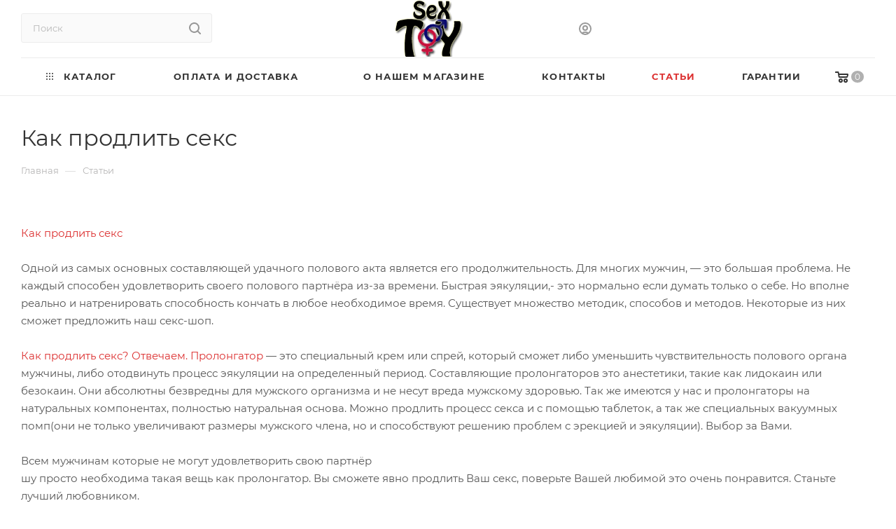

--- FILE ---
content_type: text/html; charset=UTF-8
request_url: https://www.sex-toy.com.ua/articles/kak_prodlit_sex
body_size: 23315
content:
<!DOCTYPE html>
<html xmlns="http://www.w3.org/1999/xhtml" xml:lang="ru" lang="ru"  >
<head>
	<title>Как продлить секс</title>
	<meta name="viewport" content="initial-scale=1.0, width=device-width, maximum-scale=1" />
	<meta name="HandheldFriendly" content="true" />
	<meta name="yes" content="yes" />
	<meta name="apple-mobile-web-app-status-bar-style" content="black" />
	<meta name="SKYPE_TOOLBAR" content="SKYPE_TOOLBAR_PARSER_COMPATIBLE" />
	<meta http-equiv="Content-Type" content="text/html; charset=UTF-8" />
<meta name="description" content="Как продлить секс" />
<link href="/bitrix/css/aspro.max/notice.min.css?17035968842876"  rel="stylesheet" />
<link href="/bitrix/components/bitrix/news.detail/templates/.default/style.css?1703596858155"  rel="stylesheet" />
<link href="/bitrix/templates/aspro_max/css/fonts/montserrat/css/montserrat.min.css?17035968855716"  data-template-style="true"  rel="stylesheet" />
<link href="/bitrix/templates/aspro_max/css/blocks/dark-light-theme.min.css?17035968852219"  data-template-style="true"  rel="stylesheet" />
<link href="/bitrix/templates/aspro_max/css/colored.min.css?17035968853665"  data-template-style="true"  rel="stylesheet" />
<link href="/bitrix/templates/aspro_max/css/lite.bootstrap.min.css?170359688510691"  data-template-style="true"  rel="stylesheet" />
<link href="/bitrix/templates/aspro_max/css/styles.min.css?1703596885168250"  data-template-style="true"  rel="stylesheet" />
<link href="/bitrix/templates/aspro_max/css/blocks/blocks.min.css?170359688518915"  data-template-style="true"  rel="stylesheet" />
<link href="/bitrix/templates/aspro_max/css/blocks/common.blocks/counter-state/counter-state.min.css?1703596885305"  data-template-style="true"  rel="stylesheet" />
<link href="/bitrix/templates/aspro_max/css/menu.min.css?170359688572191"  data-template-style="true"  rel="stylesheet" />
<link href="/bitrix/templates/aspro_max/css/catalog.min.css?170359688514230"  data-template-style="true"  rel="stylesheet" />
<link href="/bitrix/templates/aspro_max/vendor/css/ripple.css?1703596885854"  data-template-style="true"  rel="stylesheet" />
<link href="/bitrix/templates/aspro_max/css/stores.min.css?17035968858771"  data-template-style="true"  rel="stylesheet" />
<link href="/bitrix/templates/aspro_max/css/yandex_map.min.css?17035968856444"  data-template-style="true"  rel="stylesheet" />
<link href="/bitrix/templates/aspro_max/ajax/ajax.min.css?1703596885247"  data-template-style="true"  rel="stylesheet" />
<link href="/bitrix/templates/aspro_max/css/searchtitle.min.css?17035968859444"  data-template-style="true"  rel="stylesheet" />
<link href="/bitrix/templates/aspro_max/css/blocks/line-block.min.css?17035968854730"  data-template-style="true"  rel="stylesheet" />
<link href="/bitrix/templates/aspro_max/components/bitrix/menu/top/style.min.css?1703596884187"  data-template-style="true"  rel="stylesheet" />
<link href="/bitrix/templates/aspro_max/css/mega_menu.min.css?17035968851447"  data-template-style="true"  rel="stylesheet" />
<link href="/bitrix/templates/aspro_max/components/bitrix/breadcrumb/main/style.min.css?17035968841923"  data-template-style="true"  rel="stylesheet" />
<link href="/bitrix/templates/aspro_max/css/footer.min.css?170359688530980"  data-template-style="true"  rel="stylesheet" />
<link href="/bitrix/components/aspro/marketing.popup.max/templates/.default/style.min.css?17035968577500"  data-template-style="true"  rel="stylesheet" />
<link href="/bitrix/templates/aspro_max/styles.min.css?170359688517068"  data-template-style="true"  rel="stylesheet" />
<link href="/bitrix/templates/aspro_max/template_styles.min.css?1703596885400799"  data-template-style="true"  rel="stylesheet" />
<link href="/bitrix/templates/aspro_max/css/header.min.css?170359688527495"  data-template-style="true"  rel="stylesheet" />
<link href="/bitrix/templates/aspro_max/css/media.min.css?1703596885157403"  data-template-style="true"  rel="stylesheet" />
<link href="/bitrix/templates/aspro_max/css/h1-normal.min.css?170359688534"  data-template-style="true"  rel="stylesheet" />
<link href="/bitrix/templates/aspro_max/themes/1/theme.min.css?170359688551135"  data-template-style="true"  rel="stylesheet" />
<link href="/bitrix/templates/aspro_max/css/widths/width-3.min.css?17035968853480"  data-template-style="true"  rel="stylesheet" />
<link href="/bitrix/templates/aspro_max/css/fonts/font-10.min.css?1703596885867"  data-template-style="true"  rel="stylesheet" />
<link href="/bitrix/templates/aspro_max/css/custom.css?1703596885840"  data-template-style="true"  rel="stylesheet" />
<script>if(!window.BX)window.BX={};if(!window.BX.message)window.BX.message=function(mess){if(typeof mess==='object'){for(let i in mess) {BX.message[i]=mess[i];} return true;}};</script>
<script>(window.BX||top.BX).message({'NOTICE_ADDED2CART':'В корзине','NOTICE_CLOSE':'Закрыть','NOTICE_MORE':'и ещё #COUNT# #PRODUCTS#','NOTICE_PRODUCT0':'товаров','NOTICE_PRODUCT1':'товар','NOTICE_PRODUCT2':'товара','NOTICE_ADDED2DELAY':'В отложенных','NOTICE_ADDED2COMPARE':'В сравнении','NOTICE_ERROR':'Ошибка','NOTICE_REQUEST_ERROR':'Ошибка запроса','NOTICE_AUTHORIZED':'Вы успешно авторизовались','NOTICE_ADDED2FAVORITE':'В избранном','NOTICE_ADDED2SUBSCRIBE':'Вы подписались','NOTICE_REMOVED_FROM_COMPARE':'Удалено из сравнения','NOTICE_REMOVED_FROM_FAVORITE':'Удалено из избранного','NOTICE_REMOVED_FROM_SUBSCRIBE':'Удалено из подписки'});</script>
<script>(window.BX||top.BX).message({'JS_CORE_LOADING':'Загрузка...','JS_CORE_NO_DATA':'- Нет данных -','JS_CORE_WINDOW_CLOSE':'Закрыть','JS_CORE_WINDOW_EXPAND':'Развернуть','JS_CORE_WINDOW_NARROW':'Свернуть в окно','JS_CORE_WINDOW_SAVE':'Сохранить','JS_CORE_WINDOW_CANCEL':'Отменить','JS_CORE_WINDOW_CONTINUE':'Продолжить','JS_CORE_H':'ч','JS_CORE_M':'м','JS_CORE_S':'с','JSADM_AI_HIDE_EXTRA':'Скрыть лишние','JSADM_AI_ALL_NOTIF':'Показать все','JSADM_AUTH_REQ':'Требуется авторизация!','JS_CORE_WINDOW_AUTH':'Войти','JS_CORE_IMAGE_FULL':'Полный размер'});</script>
<script src="/bitrix/js/main/core/core.min.js?1703596956221146"></script>
<script>BX.setJSList(['/bitrix/js/main/core/core_ajax.js','/bitrix/js/main/core/core_promise.js','/bitrix/js/main/polyfill/promise/js/promise.js','/bitrix/js/main/loadext/loadext.js','/bitrix/js/main/loadext/extension.js','/bitrix/js/main/polyfill/promise/js/promise.js','/bitrix/js/main/polyfill/find/js/find.js','/bitrix/js/main/polyfill/includes/js/includes.js','/bitrix/js/main/polyfill/matches/js/matches.js','/bitrix/js/ui/polyfill/closest/js/closest.js','/bitrix/js/main/polyfill/fill/main.polyfill.fill.js','/bitrix/js/main/polyfill/find/js/find.js','/bitrix/js/main/polyfill/matches/js/matches.js','/bitrix/js/main/polyfill/core/dist/polyfill.bundle.js','/bitrix/js/main/core/core.js','/bitrix/js/main/polyfill/intersectionobserver/js/intersectionobserver.js','/bitrix/js/main/lazyload/dist/lazyload.bundle.js','/bitrix/js/main/polyfill/core/dist/polyfill.bundle.js','/bitrix/js/main/parambag/dist/parambag.bundle.js']);
</script>
<script>(window.BX||top.BX).message({'CT_BST_SEARCH_BUTTON2':'Найти','SEARCH_IN_SITE_FULL':'По всему сайту','SEARCH_IN_SITE':'Везде','SEARCH_IN_CATALOG_FULL':'По каталогу','SEARCH_IN_CATALOG':'Каталог'});</script>
<script>(window.BX||top.BX).message({'LANGUAGE_ID':'ru','FORMAT_DATE':'DD.MM.YYYY','FORMAT_DATETIME':'DD.MM.YYYY HH:MI:SS','COOKIE_PREFIX':'BITRIX_SM','SERVER_TZ_OFFSET':'7200','UTF_MODE':'Y','SITE_ID':'s1','SITE_DIR':'/','USER_ID':'','SERVER_TIME':'1769250784','USER_TZ_OFFSET':'0','USER_TZ_AUTO':'Y','bitrix_sessid':'972a675f2fa1499fc0a876966c573ba5'});</script>

<script src="/bitrix/js/main/ajax.js?170359695635509"></script>
<script src="/bitrix/js/aspro.max/notice.min.js?170359695616819"></script>
<script src="/bitrix/js/currency/currency-core/dist/currency-core.bundle.min.js?17035969473755"></script>
<script src="/bitrix/js/currency/core_currency.min.js?1703596947833"></script>
<script data-skip-moving='true'>window['asproRecaptcha'] = {params: {'recaptchaColor':'light','recaptchaLogoShow':'n','recaptchaSize':'invisible','recaptchaBadge':'bottomright','recaptchaLang':'ru'},key: '6LdM6bwaAAAAAJeF0-yEh8Ohj3QdhdNv_FPEBmfF',ver: '2'};</script>
<script data-skip-moving='true'>!function(c,t,n,p){function s(e){var a=t.getElementById(e);if(a&&!(a.className.indexOf("g-recaptcha")<0)&&c.grecaptcha)if("3"==c[p].ver)a.innerHTML='<textarea class="g-recaptcha-response" style="display:none;resize:0;" name="g-recaptcha-response"></textarea>',grecaptcha.ready(function(){grecaptcha.execute(c[p].key,{action:"maxscore"}).then(function(e){a.innerHTML='<textarea class="g-recaptcha-response" style="display:none;resize:0;" name="g-recaptcha-response">'+e+"</textarea>"})});else{if(a.children.length)return;var r=grecaptcha.render(e,{sitekey:c[p].key+"",theme:c[p].params.recaptchaColor+"",size:c[p].params.recaptchaSize+"",callback:"onCaptchaVerify"+c[p].params.recaptchaSize,badge:c[p].params.recaptchaBadge});$(a).attr("data-widgetid",r)}}c.onLoadRenderRecaptcha=function(){var e=[];for(var a in c[n].args)if(c[n].args.hasOwnProperty(a)){var r=c[n].args[a][0];-1==e.indexOf(r)&&(e.push(r),s(r))}c[n]=function(e){s(e)}},c[n]=c[n]||function(){var e,a,r;c[n].args=c[n].args||[],c[n].args.push(arguments),a="recaptchaApiLoader",(e=t).getElementById(a)||((r=e.createElement("script")).id=a,r.src="//www.google.com/recaptcha/api.js?hl="+c[p].params.recaptchaLang+"&onload=onLoadRenderRecaptcha&render="+("3"==c[p].ver?c[p].key:"explicit"),e.head.appendChild(r))}}(window,document,"renderRecaptchaById","asproRecaptcha");</script>
<script data-skip-moving='true'>!function(){function d(a){for(var e=a;e;)if("form"===(e=e.parentNode).nodeName.toLowerCase())return e;return null}function i(a){var e=[],t=null,n=!1;void 0!==a&&(n=null!==a),t=n?a.getElementsByTagName("input"):document.getElementsByName("captcha_word");for(var r=0;r<t.length;r++)"captcha_word"===t[r].name&&e.push(t[r]);return e}function l(a){for(var e=[],t=a.getElementsByTagName("img"),n=0;n<t.length;n++)!/\/bitrix\/tools\/captcha.php\?(captcha_code|captcha_sid)=[^>]*?/i.test(t[n].src)&&"captcha"!==t[n].id||e.push(t[n]);return e}function h(a){var e="recaptcha-dynamic-"+(new Date).getTime();if(null!==document.getElementById(e)){for(var t=null;t=Math.floor(65535*Math.random()),null!==document.getElementById(e+t););e+=t}var n=document.createElement("div");n.id=e,n.className="g-recaptcha",n.attributes["data-sitekey"]=window.asproRecaptcha.key,a.parentNode&&(a.parentNode.className+=" recaptcha_text",a.parentNode.replaceChild(n,a)),"3"==window.asproRecaptcha.ver&&(a.closest(".captcha-row").style.display="none"),renderRecaptchaById(e)}function a(){for(var a,e,t,n,r=function(){var a=i(null);if(0===a.length)return[];for(var e=[],t=0;t<a.length;t++){var n=d(a[t]);null!==n&&e.push(n)}return e}(),c=0;c<r.length;c++){var o=r[c],p=i(o);if(0!==p.length){var s=l(o);if(0!==s.length){for(a=0;a<p.length;a++)h(p[a]);for(a=0;a<s.length;a++)t=s[a],n="[data-uri]",t.attributes.src=n,t.style.display="none","src"in t&&(t.parentNode&&-1===t.parentNode.className.indexOf("recaptcha_tmp_img")&&(t.parentNode.className+=" recaptcha_tmp_img"),t.src=n);e=o,"function"==typeof $&&$(e).find(".captcha-row label > span").length&&$(e).find(".captcha-row label > span").html(BX.message("RECAPTCHA_TEXT")+' <span class="star">*</span>')}}}}document.addEventListener?document.addEventListener("DOMNodeInserted",function(){try{return(function(){if("undefined"!=typeof renderRecaptchaById)for(var a=document.getElementsByClassName("g-recaptcha"),e=0;e<a.length;e++){var t=a[e];if(0===t.innerHTML.length){var n=t.id;if("string"==typeof n&&0!==n.length){if("3"==window.asproRecaptcha.ver)t.closest(".captcha-row").style.display="none";else if("function"==typeof $){var r=$(t).closest(".captcha-row");r.length&&(r.addClass(window.asproRecaptcha.params.recaptchaSize+" logo_captcha_"+window.asproRecaptcha.params.recaptchaLogoShow+" "+window.asproRecaptcha.params.recaptchaBadge),r.find(".captcha_image").addClass("recaptcha_tmp_img"),r.find(".captcha_input").addClass("recaptcha_text"),"invisible"!==window.asproRecaptcha.params.recaptchaSize&&(r.find("input.recaptcha").length||$('<input type="text" class="recaptcha" value="" />').appendTo(r)))}renderRecaptchaById(n)}}}}(),window.renderRecaptchaById&&window.asproRecaptcha&&window.asproRecaptcha.key)?(a(),!0):(console.error("Bad captcha keys or module error"),!0)}catch(a){return console.error(a),!0}},!1):console.warn("Your browser does not support dynamic ReCaptcha replacement")}();</script>
<script>BX.message({'PORTAL_WIZARD_NAME':'Аспро: Максимум - интернет-магазин','PORTAL_WIZARD_DESC':'Аспро: Максимум - интернет магазин с поддержкой современных технологий: BigData, композитный сайт, фасетный поиск, адаптивная верстка','ASPRO_MAX_MOD_INST_OK':'Поздравляем, модуль «Аспро: Максимум - интернет-магазин» успешно установлен!<br />\nДля установки готового сайта, пожалуйста перейдите <a href=\'/bitrix/admin/wizard_list.php?lang=ru\'>в список мастеров<\/a> <br />и выберите пункт «Установить» в меню мастера aspro:max','ASPRO_MAX_MOD_UNINST_OK':'Удаление модуля успешно завершено','ASPRO_MAX_SCOM_INSTALL_NAME':'Аспро: Максимум - интернет-магазин','ASPRO_MAX_SCOM_INSTALL_DESCRIPTION':'Мастер создания интернет-магазина «Аспро: Максимум - интернет-магазин»','ASPRO_MAX_SCOM_INSTALL_TITLE':'Установка модуля \"Аспро: Максимум\"','ASPRO_MAX_SCOM_UNINSTALL_TITLE':'Удаление модуля \"Аспро: Максимум\"','ASPRO_MAX_SPER_PARTNER':'Аспро','ASPRO_MAX_PARTNER_URI':'http://www.aspro.ru','OPEN_WIZARDS_LIST':'Открыть список мастеров','ASPRO_MAX_INSTALL_SITE':'Установить готовый сайт','PHONE':'Телефон','FAST_VIEW':'Быстрый просмотр','TABLES_SIZE_TITLE':'Подбор размера','SOCIAL':'Социальные сети','DESCRIPTION':'Описание магазина','ITEMS':'Товары','LOGO':'Логотип','REGISTER_INCLUDE_AREA':'Текст о регистрации','AUTH_INCLUDE_AREA':'Текст об авторизации','FRONT_IMG':'Изображение компании','EMPTY_CART':'пуста','CATALOG_VIEW_MORE':'... Показать все','CATALOG_VIEW_LESS':'... Свернуть','JS_REQUIRED':'Заполните это поле','JS_FORMAT':'Неверный формат','JS_FILE_EXT':'Недопустимое расширение файла','JS_PASSWORD_COPY':'Пароли не совпадают','JS_PASSWORD_LENGTH':'Минимум 6 символов','JS_ERROR':'Неверно заполнено поле','JS_FILE_SIZE':'Максимальный размер 5мб','JS_FILE_BUTTON_NAME':'Выберите файл','JS_FILE_DEFAULT':'Прикрепите файл','JS_DATE':'Некорректная дата','JS_DATETIME':'Некорректная дата/время','JS_REQUIRED_LICENSES':'Согласитесь с условиями','JS_REQUIRED_OFFER':'Согласитесь с условиями','LICENSE_PROP':'Согласие на обработку персональных данных','LOGIN_LEN':'Введите минимум {0} символа','FANCY_CLOSE':'Закрыть','FANCY_NEXT':'Следующий','FANCY_PREV':'Предыдущий','TOP_AUTH_REGISTER':'Регистрация','CALLBACK':'Заказать звонок','ASK':'Задать вопрос','REVIEW':'Оставить отзыв','S_CALLBACK':'Заказать звонок','UNTIL_AKC':'До конца акции','TITLE_QUANTITY_BLOCK':'Остаток','TITLE_QUANTITY':'шт','TOTAL_SUMM_ITEM':'Общая стоимость ','SUBSCRIBE_SUCCESS':'Вы успешно подписались','RECAPTCHA_TEXT':'Подтвердите, что вы не робот','JS_RECAPTCHA_ERROR':'Пройдите проверку','COUNTDOWN_SEC':'сек','COUNTDOWN_MIN':'мин','COUNTDOWN_HOUR':'час','COUNTDOWN_DAY0':'дн','COUNTDOWN_DAY1':'дн','COUNTDOWN_DAY2':'дн','COUNTDOWN_WEAK0':'Недель','COUNTDOWN_WEAK1':'Неделя','COUNTDOWN_WEAK2':'Недели','COUNTDOWN_MONTH0':'Месяцев','COUNTDOWN_MONTH1':'Месяц','COUNTDOWN_MONTH2':'Месяца','COUNTDOWN_YEAR0':'Лет','COUNTDOWN_YEAR1':'Год','COUNTDOWN_YEAR2':'Года','COUNTDOWN_COMPACT_SEC':'с','COUNTDOWN_COMPACT_MIN':'м','COUNTDOWN_COMPACT_HOUR':'ч','COUNTDOWN_COMPACT_DAY':'д','COUNTDOWN_COMPACT_WEAK':'н','COUNTDOWN_COMPACT_MONTH':'м','COUNTDOWN_COMPACT_YEAR0':'л','COUNTDOWN_COMPACT_YEAR1':'г','CATALOG_PARTIAL_BASKET_PROPERTIES_ERROR':'Заполнены не все свойства у добавляемого товара','CATALOG_EMPTY_BASKET_PROPERTIES_ERROR':'Выберите свойства товара, добавляемые в корзину в параметрах компонента','CATALOG_ELEMENT_NOT_FOUND':'Элемент не найден','ERROR_ADD2BASKET':'Ошибка добавления товара в корзину','CATALOG_SUCCESSFUL_ADD_TO_BASKET':'Успешное добавление товара в корзину','ERROR_BASKET_TITLE':'Ошибка корзины','ERROR_BASKET_PROP_TITLE':'Выберите свойства, добавляемые в корзину','ERROR_BASKET_BUTTON':'Выбрать','BASKET_TOP':'Корзина в шапке','ERROR_ADD_DELAY_ITEM':'Ошибка отложенной корзины','VIEWED_TITLE':'Ранее вы смотрели','VIEWED_BEFORE':'Ранее вы смотрели','BEST_TITLE':'Лучшие предложения','CT_BST_SEARCH_BUTTON':'Поиск','CT_BST_SEARCH2_BUTTON':'Найти','BASKET_PRINT_BUTTON':'Распечатать','BASKET_CLEAR_ALL_BUTTON':'Очистить','BASKET_QUICK_ORDER_BUTTON':'Быстрый заказ','BASKET_CONTINUE_BUTTON':'Продолжить покупки','BASKET_ORDER_BUTTON':'Оформить заказ','SHARE_BUTTON':'Поделиться','BASKET_CHANGE_TITLE':'Ваш заказ','BASKET_CHANGE_LINK':'Изменить','MORE_INFO_SKU':'Купить','FROM':'от','BEFORE':'до','TITLE_BLOCK_VIEWED_NAME':'Ранее вы смотрели','T_BASKET':'Корзина','FILTER_EXPAND_VALUES':'Показать все','FILTER_HIDE_VALUES':'Свернуть','FULL_ORDER':'Полный заказ','CUSTOM_COLOR_CHOOSE':'Выбрать','CUSTOM_COLOR_CANCEL':'Отмена','S_MOBILE_MENU':'Меню','MAX_T_MENU_BACK':'Назад','MAX_T_MENU_CALLBACK':'Обратная связь','MAX_T_MENU_CONTACTS_TITLE':'Будьте на связи','SEARCH_TITLE':'Поиск','SOCIAL_TITLE':'Оставайтесь на связи','HEADER_SCHEDULE':'Время работы','SEO_TEXT':'SEO описание','COMPANY_IMG':'Картинка компании','COMPANY_TEXT':'Описание компании','CONFIG_SAVE_SUCCESS':'Настройки сохранены','CONFIG_SAVE_FAIL':'Ошибка сохранения настроек','ITEM_ECONOMY':'Экономия','ITEM_ARTICLE':'Артикул: ','JS_FORMAT_ORDER':'имеет неверный формат','JS_BASKET_COUNT_TITLE':'В корзине товаров на SUMM','POPUP_VIDEO':'Видео','POPUP_GIFT_TEXT':'Нашли что-то особенное? Намекните другу о подарке!','ORDER_FIO_LABEL':'Ф.И.О.','ORDER_PHONE_LABEL':'Телефон','ORDER_REGISTER_BUTTON':'Регистрация','PRICES_TYPE':'Варианты цен','FILTER_HELPER_VALUES':' знач.','SHOW_MORE_SCU_MAIN':'Еще #COUNT#','SHOW_MORE_SCU_1':'предложение','SHOW_MORE_SCU_2':'предложения','SHOW_MORE_SCU_3':'предложений','PARENT_ITEM_NOT_FOUND':'Не найден основной товар для услуги в корзине. Обновите страницу и попробуйте снова.','INVALID_NUMBER':'Неверный номер','INVALID_COUNTRY_CODE':'Неверный код страны','TOO_SHORT':'Номер слишком короткий','TOO_LONG':'Номер слишком длинный','FORM_REQUIRED_FIELDS':'обязательные поля'})</script>
<link href="/bitrix/templates/aspro_max/css/critical.min.css?170359688524" data-skip-moving="true" rel="stylesheet">
<meta name="theme-color" content="#dc2f2f">
<style>:root{--theme-base-color: #dc2f2f;--theme-base-opacity-color: #dc2f2f1a;--theme-base-color-saturation:71%;--theme-base-color-lightness:52%;}</style>
<style>html {--theme-page-width: 1348px;--theme-page-width-padding: 30px}</style>
<script src="/bitrix/templates/aspro_max/js/observer.js" async defer></script>
<link href="/bitrix/templates/aspro_max/css/print.min.css?170359688521755" data-template-style="true" rel="stylesheet" media="print">
					<script data-skip-moving="true" src="/bitrix/js/main/jquery/jquery-3.6.0.min.js"></script>
					<script data-skip-moving="true" src="/bitrix/templates/aspro_max/js/speed.min.js?=1703596885"></script>
<link rel="apple-touch-icon" sizes="180x180" href="/include/apple-touch-icon.png" />
<meta property="og:title" content="Как продлить секс" />
<meta property="og:type" content="website" />
<meta property="og:image" content="https://www.sex-toy.com.ua/upload/CMax/d62/3ahsym7bwdq0w9k1za7qkgutux35wzat.png" />
<link rel="image_src" href="https://www.sex-toy.com.ua/upload/CMax/d62/3ahsym7bwdq0w9k1za7qkgutux35wzat.png"  />
<meta property="og:url" content="https://www.sex-toy.com.ua/articles/kak_prodlit_sex" />
<meta property="og:description" content="Как продлить секс" />
<script src="/bitrix/templates/aspro_max/js/fetch/bottom_panel.min.js?1703596885554" data-skip-moving="true" defer=""></script>

<script src="/bitrix/templates/aspro_max/js/lite.bootstrap.min.js?170359688513572"></script>
<script src="/bitrix/templates/aspro_max/js/jquery.actual.min.js?17035968851251"></script>
<script src="/bitrix/templates/aspro_max/vendor/js/ripple.min.js?17035968851624"></script>
<script src="/bitrix/templates/aspro_max/js/browser.min.js?1703596885662"></script>
<script src="/bitrix/templates/aspro_max/js/jquery.uniform.min.js?17035968858308"></script>
<script src="/bitrix/templates/aspro_max/vendor/js/sticky-sidebar.min.js?170359688511755"></script>
<script src="/bitrix/templates/aspro_max/js/jquery.validate.min.js?170359688522257"></script>
<script src="/bitrix/templates/aspro_max/js/jquery.alphanumeric.min.js?1703596885942"></script>
<script src="/bitrix/templates/aspro_max/js/jquery.cookie.min.js?17035968853066"></script>
<script src="/bitrix/templates/aspro_max/js/mobile.min.js?170359688518101"></script>
<script src="/bitrix/templates/aspro_max/js/main.min.js?1703596885216827"></script>
<script src="/bitrix/templates/aspro_max/js/blocks/blocks.min.js?17035968855019"></script>
<script src="/bitrix/templates/aspro_max/js/logo.min.js?17035968853490"></script>
<script src="/bitrix/templates/aspro_max/js/autoload/item-action.min.js?170359688510067"></script>
<script src="/bitrix/templates/aspro_max/js/autoload/select_offer_load.min.js?1703596885596"></script>
<script src="/bitrix/components/bitrix/search.title/script.min.js?17035968736443"></script>
<script src="/bitrix/templates/aspro_max/components/bitrix/search.title/mega_menu/script.min.js?17035968847775"></script>
<script src="/bitrix/templates/aspro_max/js/searchtitle.min.js?17035968851121"></script>
<script src="/bitrix/templates/aspro_max/components/bitrix/menu/menu_in_burger/script.min.js?170359688439"></script>
<script src="/bitrix/templates/aspro_max/components/bitrix/search.title/corp/script.min.js?17035968858013"></script>
<script src="/bitrix/templates/aspro_max/components/bitrix/menu/top/script.min.js?170359688473"></script>
<script src="/bitrix/templates/aspro_max/js/mega_menu.min.js?1703596885681"></script>
<script src="/bitrix/templates/aspro_max/components/bitrix/search.title/fixed/script.min.js?17035968857869"></script>
<script src="/bitrix/templates/aspro_max/js/custom.js?17035968851769"></script>
			</head>
<body class=" site_s1  fill_bg_n catalog-delayed-btn-N theme-light" id="main" data-site="/">
		
	<div id="panel"></div>
	
				<!--'start_frame_cache_basketitems-component-block'-->												<div id="ajax_basket"></div>
					<!--'end_frame_cache_basketitems-component-block'-->								<div class="cd-modal-bg"></div>
		<script data-skip-moving="true">var solutionName = 'arMaxOptions';</script>
		<script src="/bitrix/templates/aspro_max/js/setTheme.php?site_id=s1&site_dir=/" data-skip-moving="true"></script>
		<script>window.onload=function(){window.basketJSParams = window.basketJSParams || [];}
		BX.message({'MIN_ORDER_PRICE_TEXT':'<b>'});
		arAsproOptions.PAGES.FRONT_PAGE = window[solutionName].PAGES.FRONT_PAGE = "";arAsproOptions.PAGES.BASKET_PAGE = window[solutionName].PAGES.BASKET_PAGE = "";arAsproOptions.PAGES.ORDER_PAGE = window[solutionName].PAGES.ORDER_PAGE = "";arAsproOptions.PAGES.PERSONAL_PAGE = window[solutionName].PAGES.PERSONAL_PAGE = "";arAsproOptions.PAGES.CATALOG_PAGE = window[solutionName].PAGES.CATALOG_PAGE = "";</script>
		<div class="wrapper1  header_bglight long_header colored_header basket_normal basket_fill_WHITE side_LEFT block_side_NORMAL catalog_icons_N banner_auto  mheader-v1 header-v5 header-font-lower_N regions_N title_position_LEFT footer-v6 front-vindex1 mfixed_Y mfixed_view_always title-v3 lazy_N with_phones normal-catalog-img landing-normal big-banners-mobile-slider bottom-icons-panel-N compact-breadcrumbs-Y catalog-delayed-btn-N  ">

<div class="mega_fixed_menu scrollblock">
	<div class="maxwidth-theme">
		<svg class="svg svg-close" width="14" height="14" viewBox="0 0 14 14">
		  <path data-name="Rounded Rectangle 568 copy 16" d="M1009.4,953l5.32,5.315a0.987,0.987,0,0,1,0,1.4,1,1,0,0,1-1.41,0L1008,954.4l-5.32,5.315a0.991,0.991,0,0,1-1.4-1.4L1006.6,953l-5.32-5.315a0.991,0.991,0,0,1,1.4-1.4l5.32,5.315,5.31-5.315a1,1,0,0,1,1.41,0,0.987,0.987,0,0,1,0,1.4Z" transform="translate(-1001 -946)"></path>
		</svg>
		<i class="svg svg-close mask arrow"></i>
		<div class="row">
			<div class="col-md-9">
				<div class="left_menu_block">
					<div class="logo_block flexbox flexbox--row align-items-normal">
						<div class="logo">
							<a href="/"><img src="/upload/CMax/d62/3ahsym7bwdq0w9k1za7qkgutux35wzat.png" alt="" title="" data-src="" /></a>						</div>
						<div class="top-description addr">
							Интернет-магазин 
представительского класса						</div>
					</div>
					<div class="search_block">
						<div class="search_wrap">
							<div class="search-block">
									<div class="search-wrapper">
		<div id="title-search_mega_menu">
			<form action="/search/" class="search">
				<div class="search-input-div">
					<input class="search-input" id="title-search-input_mega_menu" type="text" name="q" value="" placeholder="Поиск" size="20" maxlength="50" autocomplete="off" />
				</div>
				<div class="search-button-div">
					<button class="btn btn-search" type="submit" name="s" value="Найти"><i class="svg search2  inline " aria-hidden="true"><svg width="17" height="17" ><use xlink:href="/bitrix/templates/aspro_max/images/svg/header_icons_srite.svg#search"></use></svg></i></button>
					
					<span class="close-block inline-search-hide"><span class="svg svg-close close-icons"></span></span>
				</div>
			</form>
		</div>
	</div>
<script>
	var jsControl = new JCTitleSearch3({
		//'WAIT_IMAGE': '/bitrix/themes/.default/images/wait.gif',
		'AJAX_PAGE' : '/articles/kak_prodlit_sex?ELEMENT_CODE=kak_prodlit_sex',
		'CONTAINER_ID': 'title-search_mega_menu',
		'INPUT_ID': 'title-search-input_mega_menu',
		'INPUT_ID_TMP': 'title-search-input_mega_menu',
		'MIN_QUERY_LEN': 2
	});
</script>							</div>
						</div>
					</div>
										<!-- noindex -->

	<div class="burger_menu_wrapper">
		
			<div class="top_link_wrapper">
				<div class="menu-item dropdown catalog wide_menu   ">
					<div class="wrap">
						<a class="dropdown-toggle" href="/catalog/">
							<div class="link-title color-theme-hover">
																	<i class="svg inline  svg-inline-icon_catalog" aria-hidden="true" ><svg xmlns="http://www.w3.org/2000/svg" width="10" height="10" viewBox="0 0 10 10"><path  data-name="Rounded Rectangle 969 copy 7" class="cls-1" d="M644,76a1,1,0,1,1-1,1A1,1,0,0,1,644,76Zm4,0a1,1,0,1,1-1,1A1,1,0,0,1,648,76Zm4,0a1,1,0,1,1-1,1A1,1,0,0,1,652,76Zm-8,4a1,1,0,1,1-1,1A1,1,0,0,1,644,80Zm4,0a1,1,0,1,1-1,1A1,1,0,0,1,648,80Zm4,0a1,1,0,1,1-1,1A1,1,0,0,1,652,80Zm-8,4a1,1,0,1,1-1,1A1,1,0,0,1,644,84Zm4,0a1,1,0,1,1-1,1A1,1,0,0,1,648,84Zm4,0a1,1,0,1,1-1,1A1,1,0,0,1,652,84Z" transform="translate(-643 -76)"/></svg></i>																Каталог							</div>
						</a>
													<span class="tail"></span>
							<div class="burger-dropdown-menu row">
								<div class="menu-wrapper" >
									
																														<div class="col-md-4 dropdown-submenu  ">
																						<a href="/catalog/Analnye_stimulyatory" class="color-theme-hover" title="Анальные игрушки, массажеры простаты">
												<span class="name option-font-bold">Анальные игрушки, массажеры простаты</span>
											</a>
																								<div class="burger-dropdown-menu toggle_menu">
																																									<div class="menu-item   ">
															<a href="/catalog/Analnye_probki" title="Анальные пробки">
																<span class="name color-theme-hover">Анальные пробки</span>
															</a>
																													</div>
																																									<div class="menu-item   ">
															<a href="/catalog/Analnye_shariki" title="Анальные шарики">
																<span class="name color-theme-hover">Анальные шарики</span>
															</a>
																													</div>
																																									<div class="menu-item   ">
															<a href="/catalog/Analnye_vibratory" title="Анальные вибраторы">
																<span class="name color-theme-hover">Анальные вибраторы</span>
															</a>
																													</div>
																																									<div class="menu-item   ">
															<a href="/catalog/Massazher_prostaty" title="Массажер простаты">
																<span class="name color-theme-hover">Массажер простаты</span>
															</a>
																													</div>
																									</div>
																					</div>
									
																														<div class="col-md-4   ">
																						<a href="/catalog/Duhi_s_feromonami" class="color-theme-hover" title="Духи с феромонами">
												<span class="name option-font-bold">Духи с феромонами</span>
											</a>
																					</div>
									
																														<div class="col-md-4   ">
																						<a href="/catalog/Eksklyuzivnye_igrushki" class="color-theme-hover" title="Эксклюзивные игрушки Lelo, We-vibe">
												<span class="name option-font-bold">Эксклюзивные игрушки Lelo, We-vibe</span>
											</a>
																					</div>
									
																														<div class="col-md-4   ">
																						<a href="/catalog/Eroticheskie_kostyumy" class="color-theme-hover" title="Презервативы">
												<span class="name option-font-bold">Презервативы</span>
											</a>
																					</div>
									
																														<div class="col-md-4 dropdown-submenu  ">
																						<a href="/catalog/Falloimitatory" class="color-theme-hover" title="Фаллоимитаторы">
												<span class="name option-font-bold">Фаллоимитаторы</span>
											</a>
																								<div class="burger-dropdown-menu toggle_menu">
																																									<div class="menu-item   ">
															<a href="/catalog/Basix" title="Большие">
																<span class="name color-theme-hover">Большие</span>
															</a>
																													</div>
																																									<div class="menu-item   ">
															<a href="/catalog/Dvoinye" title="Двойные">
																<span class="name color-theme-hover">Двойные</span>
															</a>
																													</div>
																																									<div class="menu-item   ">
															<a href="/catalog/falloimitator_realistik" title="Реалистичные">
																<span class="name color-theme-hover">Реалистичные</span>
															</a>
																													</div>
																																									<div class="menu-item   ">
															<a href="/catalog/Gelevye" title="Силиконовые">
																<span class="name color-theme-hover">Силиконовые</span>
															</a>
																													</div>
																																									<div class="menu-item   ">
															<a href="/catalog/Kiberkozha" title="Киберкожа">
																<span class="name color-theme-hover">Киберкожа</span>
															</a>
																													</div>
																																									<div class="menu-item   ">
															<a href="/catalog/Lateksnye" title="Латексные">
																<span class="name color-theme-hover">Латексные</span>
															</a>
																													</div>
																																									<div class="menu-item   ">
															<a href="/catalog/Steklyannye" title="Анальные">
																<span class="name color-theme-hover">Анальные</span>
															</a>
																													</div>
																									</div>
																					</div>
									
																														<div class="col-md-4   ">
																						<a href="/catalog/Intimnye_ukrasheniya" class="color-theme-hover" title="Интимные украшения">
												<span class="name option-font-bold">Интимные украшения</span>
											</a>
																					</div>
									
																														<div class="col-md-4 dropdown-submenu  ">
																						<a href="/catalog/Koltsa_i_nasadki" class="color-theme-hover" title="Кольца и насадки на пенис">
												<span class="name option-font-bold">Кольца и насадки на пенис</span>
											</a>
																								<div class="burger-dropdown-menu toggle_menu">
																																									<div class="menu-item   ">
															<a href="/catalog/dvoyniyenasadki" title="Для двойного проникновения">
																<span class="name color-theme-hover">Для двойного проникновения</span>
															</a>
																													</div>
																																									<div class="menu-item   ">
															<a href="/catalog/Erektsionnye_koltsa" title="Эрекционные кольца и петли">
																<span class="name color-theme-hover">Эрекционные кольца и петли</span>
															</a>
																													</div>
																																									<div class="menu-item   ">
															<a href="/catalog/Nasadki" title="Насадки увеличивающие">
																<span class="name color-theme-hover">Насадки увеличивающие</span>
															</a>
																													</div>
																																									<div class="menu-item   ">
															<a href="/catalog/Nasadki_s_vibratsiey" title="Насадки с вибрацией">
																<span class="name color-theme-hover">Насадки с вибрацией</span>
															</a>
																													</div>
																									</div>
																					</div>
									
																														<div class="col-md-4 dropdown-submenu  ">
																						<a href="/catalog/Lubrikanty_intimnaya_smazka" class="color-theme-hover" title="Лубриканты (интимная смазка)">
												<span class="name option-font-bold">Лубриканты (интимная смазка)</span>
											</a>
																								<div class="burger-dropdown-menu toggle_menu">
																																									<div class="menu-item   ">
															<a href="/catalog/Analnye" title="Анальные">
																<span class="name color-theme-hover">Анальные</span>
															</a>
																													</div>
																																									<div class="menu-item   ">
															<a href="/catalog/Oralnye" title="Оральные">
																<span class="name color-theme-hover">Оральные</span>
															</a>
																													</div>
																																									<div class="menu-item   ">
															<a href="/catalog/Vaginalnye" title="Вагинальные">
																<span class="name color-theme-hover">Вагинальные</span>
															</a>
																													</div>
																									</div>
																					</div>
									
																														<div class="col-md-4   ">
																						<a href="/catalog/Masla_i_Kosmetika" class="color-theme-hover" title="Очищающие спреи">
												<span class="name option-font-bold">Очищающие спреи</span>
											</a>
																					</div>
									
																														<div class="col-md-4   ">
																						<a href="/catalog/Massazhnye_masla" class="color-theme-hover" title="Массажные масла">
												<span class="name option-font-bold">Массажные масла</span>
											</a>
																					</div>
									
																														<div class="col-md-4   ">
																						<a href="/catalog/Prodlenie_polovogo_akta" class="color-theme-hover" title="Продление полового акта">
												<span class="name option-font-bold">Продление полового акта</span>
											</a>
																					</div>
									
																														<div class="col-md-4   ">
																						<a href="/catalog/Seks_mashiny_mebel" class="color-theme-hover" title="Секс машины, мебель">
												<span class="name option-font-bold">Секс машины, мебель</span>
											</a>
																					</div>
									
																														<div class="col-md-4 dropdown-submenu  ">
																						<a href="/catalog/Strapony" class="color-theme-hover" title="Страпоны">
												<span class="name option-font-bold">Страпоны</span>
											</a>
																								<div class="burger-dropdown-menu toggle_menu">
																																									<div class="menu-item   ">
															<a href="/catalog/Dvoinye_strapony" title="Двойные страпоны">
																<span class="name color-theme-hover">Двойные страпоны</span>
															</a>
																													</div>
																																									<div class="menu-item   ">
															<a href="/catalog/Falloprotezy" title="Фаллопротезы">
																<span class="name color-theme-hover">Фаллопротезы</span>
															</a>
																													</div>
																																									<div class="menu-item   ">
															<a href="/catalog/nasadki-dlya-straponov" title="Насадки для страпонов">
																<span class="name color-theme-hover">Насадки для страпонов</span>
															</a>
																													</div>
																																									<div class="menu-item   ">
															<a href="/catalog/Zhenskie_strapony" title="Женские страпоны">
																<span class="name color-theme-hover">Женские страпоны</span>
															</a>
																													</div>
																									</div>
																					</div>
									
																														<div class="col-md-4   ">
																						<a href="/catalog/Uvelichenie_chlen_penisa" class="color-theme-hover" title="Крема для Увеличение члена">
												<span class="name option-font-bold">Крема для Увеличение члена</span>
											</a>
																					</div>
									
																														<div class="col-md-4   ">
																						<a href="/catalog/Vaginalnye_shariki" class="color-theme-hover" title="Вагинальные шарики">
												<span class="name option-font-bold">Вагинальные шарики</span>
											</a>
																					</div>
									
																														<div class="col-md-4 dropdown-submenu  ">
																						<a href="/catalog/Vaginy_i_masturbatory" class="color-theme-hover" title="Вагины и мастурбаторы">
												<span class="name option-font-bold">Вагины и мастурбаторы</span>
											</a>
																								<div class="burger-dropdown-menu toggle_menu">
																																									<div class="menu-item   ">
															<a href="/catalog/Masturbatory" title="Мастурбаторы">
																<span class="name color-theme-hover">Мастурбаторы</span>
															</a>
																													</div>
																																									<div class="menu-item   ">
															<a href="/catalog/Masturbatory_Fleshlight" title="Мастурбаторы Fleshlight">
																<span class="name color-theme-hover">Мастурбаторы Fleshlight</span>
															</a>
																													</div>
																																									<div class="menu-item   ">
															<a href="/catalog/Vaginy" title="Вагины">
																<span class="name color-theme-hover">Вагины</span>
															</a>
																													</div>
																									</div>
																					</div>
									
																														<div class="col-md-4 dropdown-submenu  ">
																						<a href="/catalog/Vakuumnye_pompy" class="color-theme-hover" title="Вакуумные помпы">
												<span class="name option-font-bold">Вакуумные помпы</span>
											</a>
																								<div class="burger-dropdown-menu toggle_menu">
																																									<div class="menu-item   ">
															<a href="/catalog/Pompy_dlya_chlena" title="Помпы для члена">
																<span class="name color-theme-hover">Помпы для члена</span>
															</a>
																													</div>
																																									<div class="menu-item   ">
															<a href="/catalog/Zhenskie_pompy" title="Женские помпы">
																<span class="name color-theme-hover">Женские помпы</span>
															</a>
																													</div>
																									</div>
																					</div>
									
																														<div class="col-md-4 dropdown-submenu  ">
																						<a href="/catalog/vibrators" class="color-theme-hover" title="Вибраторы">
												<span class="name option-font-bold">Вибраторы</span>
											</a>
																								<div class="burger-dropdown-menu toggle_menu">
																																									<div class="menu-item   ">
															<a href="/catalog/bolshiyevibratori" title="Большие размеры">
																<span class="name color-theme-hover">Большие размеры</span>
															</a>
																													</div>
																																									<div class="menu-item   ">
															<a href="/catalog/Clitoral" title="Клиторальные">
																<span class="name color-theme-hover">Клиторальные</span>
															</a>
																													</div>
																																									<div class="menu-item   ">
															<a href="/catalog/ComputerVibrator" title="Компьютерные ( с вращением)">
																<span class="name color-theme-hover">Компьютерные ( с вращением)</span>
															</a>
																													</div>
																																									<div class="menu-item   ">
															<a href="/catalog/Dlya_grudi" title="Для груди и сосков">
																<span class="name color-theme-hover">Для груди и сосков</span>
															</a>
																													</div>
																																									<div class="menu-item   ">
															<a href="/catalog/gel" title="Силиконовые">
																<span class="name color-theme-hover">Силиконовые</span>
															</a>
																													</div>
																																									<div class="menu-item   ">
															<a href="/catalog/G-tochki" title="G-точки">
																<span class="name color-theme-hover">G-точки</span>
															</a>
																													</div>
																																									<div class="menu-item   ">
															<a href="/catalog/Kiberkozha_Fallos" title="Киберкожа">
																<span class="name color-theme-hover">Киберкожа</span>
															</a>
																													</div>
																																									<div class="menu-item   ">
															<a href="/catalog/latex_Realistik" title="Латексные ( реалистики)">
																<span class="name color-theme-hover">Латексные ( реалистики)</span>
															</a>
																													</div>
																																									<div class="menu-item   ">
															<a href="/catalog/Nabory_vibratorov" title="Наборы вибраторов и секс-игрушек">
																<span class="name color-theme-hover">Наборы вибраторов и секс-игрушек</span>
															</a>
																													</div>
																																									<div class="menu-item   ">
															<a href="/catalog/plastic" title="Пластиковые ( дешевые )">
																<span class="name color-theme-hover">Пластиковые ( дешевые )</span>
															</a>
																													</div>
																									</div>
																					</div>
									
																														<div class="col-md-4   ">
																						<a href="/catalog/Zhenskie" class="color-theme-hover" title="Виброяйца">
												<span class="name option-font-bold">Виброяйца</span>
											</a>
																					</div>
									
																														<div class="col-md-4 dropdown-submenu  ">
																						<a href="/catalog/Eroticheskoe_bele" class="color-theme-hover" title="Эротическое белье">
												<span class="name option-font-bold">Эротическое белье</span>
											</a>
																								<div class="burger-dropdown-menu toggle_menu">
																																									<div class="menu-item   ">
															<a href="/catalog/Bodi_korsety" title="Боди, корсеты">
																<span class="name color-theme-hover">Боди, корсеты</span>
															</a>
																													</div>
																																									<div class="menu-item   ">
															<a href="/catalog/Chulochki_i_kolgoty" title="Чулочки и колготы">
																<span class="name color-theme-hover">Чулочки и колготы</span>
															</a>
																													</div>
																																									<div class="menu-item   ">
															<a href="/catalog/Kombinezony" title="Комбинезоны">
																<span class="name color-theme-hover">Комбинезоны</span>
															</a>
																													</div>
																																									<div class="menu-item   ">
															<a href="/catalog/Penyuary" title="Пеньюары">
																<span class="name color-theme-hover">Пеньюары</span>
															</a>
																													</div>
																																									<div class="menu-item   ">
															<a href="/catalog/Seksi_komplekty" title="Секси комплекты">
																<span class="name color-theme-hover">Секси комплекты</span>
															</a>
																													</div>
																																									<div class="menu-item   ">
															<a href="/catalog/Trusiki" title="Трусики">
																<span class="name color-theme-hover">Трусики</span>
															</a>
																													</div>
																									</div>
																					</div>
									
																														<div class="col-md-4 dropdown-submenu  ">
																						<a href="/catalog/Seks_kukly" class="color-theme-hover" title="Секс куклы">
												<span class="name option-font-bold">Секс куклы</span>
											</a>
																								<div class="burger-dropdown-menu toggle_menu">
																																									<div class="menu-item   ">
															<a href="/catalog/Kukly_muzhchiny" title="Куклы мужчины">
																<span class="name color-theme-hover">Куклы мужчины</span>
															</a>
																													</div>
																																									<div class="menu-item   ">
															<a href="/catalog/Naduvnye_kukly_zhenshchiny" title="Надувные куклы женщины">
																<span class="name color-theme-hover">Надувные куклы женщины</span>
															</a>
																													</div>
																																									<div class="menu-item   ">
															<a href="/catalog/seks_kukli_realistik_ukraine" title="Cекс куклы реалистик">
																<span class="name color-theme-hover">Cекс куклы реалистик</span>
															</a>
																													</div>
																									</div>
																					</div>
									
																														<div class="col-md-4 dropdown-submenu  ">
																						<a href="/catalog/Sadomazo" class="color-theme-hover" title="Садо-мазо БДСМ">
												<span class="name option-font-bold">Садо-мазо БДСМ</span>
											</a>
																								<div class="burger-dropdown-menu toggle_menu">
																																									<div class="menu-item   ">
															<a href="/catalog/BDSM" title="Наборы БДСМ товаров">
																<span class="name color-theme-hover">Наборы БДСМ товаров</span>
															</a>
																													</div>
																																									<div class="menu-item   ">
															<a href="/catalog/Maski_i_klyapy" title="Маски и кляпы">
																<span class="name color-theme-hover">Маски и кляпы</span>
															</a>
																													</div>
																																									<div class="menu-item   ">
															<a href="/catalog/Naruchniki_fiksatory" title="Наручники, фиксаторы">
																<span class="name color-theme-hover">Наручники, фиксаторы</span>
															</a>
																													</div>
																																									<div class="menu-item   ">
															<a href="/catalog/Pleti_shlepalki_steki" title="Плети, шлепалки, стеки">
																<span class="name color-theme-hover">Плети, шлепалки, стеки</span>
															</a>
																													</div>
																									</div>
																					</div>
									
																														<div class="col-md-4 dropdown-submenu  ">
																						<a href="/catalog/Vozbuzhdayushchie_srva" class="color-theme-hover" title="Возбуждающие ср-ва">
												<span class="name option-font-bold">Возбуждающие ср-ва</span>
											</a>
																								<div class="burger-dropdown-menu toggle_menu">
																																									<div class="menu-item   ">
															<a href="/catalog/Dlya_muzhchin" title="Для мужчин (крема для потенции, возбудители)">
																<span class="name color-theme-hover">Для мужчин (крема для потенции, возбудители)</span>
															</a>
																													</div>
																																									<div class="menu-item   ">
															<a href="/catalog/Dlya_zhenshchin" title="Для женщин">
																<span class="name color-theme-hover">Для женщин</span>
															</a>
																													</div>
																																									<div class="menu-item   ">
															<a href="/catalog/Oboyudnye" title="Обоюдные ( капли)">
																<span class="name color-theme-hover">Обоюдные ( капли)</span>
															</a>
																													</div>
																									</div>
																					</div>
																	</div>
							</div>
											</div>
				</div>
			</div>
					
		<div class="bottom_links_wrapper row">
								<div class="menu-item col-md-4 unvisible    ">
					<div class="wrap">
						<a class="" href="/sections/payment">
							<div class="link-title color-theme-hover">
																Оплата и доставка							</div>
						</a>
											</div>
				</div>
								<div class="menu-item col-md-4 unvisible    ">
					<div class="wrap">
						<a class="" href="/sections/delivery">
							<div class="link-title color-theme-hover">
																О нашем магазине							</div>
						</a>
											</div>
				</div>
								<div class="menu-item col-md-4 unvisible    ">
					<div class="wrap">
						<a class="" href="/sections/contacts">
							<div class="link-title color-theme-hover">
																Контакты							</div>
						</a>
											</div>
				</div>
								<div class="menu-item col-md-4 unvisible    active">
					<div class="wrap">
						<a class="" href="/articles/">
							<div class="link-title color-theme-hover">
																Статьи							</div>
						</a>
											</div>
				</div>
								<div class="menu-item col-md-4 unvisible    ">
					<div class="wrap">
						<a class="" href="/sections/garantii">
							<div class="link-title color-theme-hover">
																Гарантии							</div>
						</a>
											</div>
				</div>
					</div>

	</div>
					<!-- /noindex -->
														</div>
			</div>
			<div class="col-md-3">
				<div class="right_menu_block">
					<div class="contact_wrap">
						<div class="info">
							<div class="phone blocks">
								<div class="">
																					</div>
								<div class="callback_wrap">
									<span class="callback-block animate-load font_upper colored" data-event="jqm" data-param-form_id="CALLBACK" data-name="callback">Заказать звонок</span>
								</div>
							</div>
							<div class="question_button_wrapper">
								<span class="btn btn-lg btn-transparent-border-color btn-wide animate-load colored_theme_hover_bg-el" data-event="jqm" data-param-form_id="ASK" data-name="ask">
									Задать вопрос								</span>
							</div>
							<div class="person_wrap">
		<!--'start_frame_cache_header-auth-block1'-->			<!-- noindex --><div class="auth_wr_inner "><a rel="nofollow" title="Мой кабинет" class="personal-link dark-color animate-load" data-event="jqm" data-param-backurl="%2Farticles%2Fkak_prodlit_sex%3FELEMENT_CODE%3Dkak_prodlit_sex" data-param-type="auth" data-name="auth" href="/personal/"><i class="svg svg-inline-cabinet big inline " aria-hidden="true"><svg width="18" height="18" ><use xlink:href="/bitrix/templates/aspro_max/images/svg/header_icons_srite.svg#user"></use></svg></i><span class="wrap"><span class="name">Войти</span></span></a></div><!-- /noindex -->		<!--'end_frame_cache_header-auth-block1'-->
			<!--'start_frame_cache_mobile-basket-with-compare-block1'-->		<!-- noindex -->
					<div class="menu middle">
				<ul>
											<li class="counters">
							<a rel="nofollow" class="dark-color basket-link basket ready " href="/basket/">
								<i class="svg  svg-inline-basket" aria-hidden="true" ><svg class="" width="19" height="16" viewBox="0 0 19 16"><path data-name="Ellipse 2 copy 9" class="cls-1" d="M956.047,952.005l-0.939,1.009-11.394-.008-0.952-1-0.953-6h-2.857a0.862,0.862,0,0,1-.952-1,1.025,1.025,0,0,1,1.164-1h2.327c0.3,0,.6.006,0.6,0.006a1.208,1.208,0,0,1,1.336.918L943.817,947h12.23L957,948v1Zm-11.916-3,0.349,2h10.007l0.593-2Zm1.863,5a3,3,0,1,1-3,3A3,3,0,0,1,945.994,954.005ZM946,958a1,1,0,1,0-1-1A1,1,0,0,0,946,958Zm7.011-4a3,3,0,1,1-3,3A3,3,0,0,1,953.011,954.005ZM953,958a1,1,0,1,0-1-1A1,1,0,0,0,953,958Z" transform="translate(-938 -944)"></path></svg></i>								<span>Корзина<span class="count empted">0</span></span>
							</a>
						</li>
														</ul>
			</div>
						<!-- /noindex -->
		<!--'end_frame_cache_mobile-basket-with-compare-block1'-->								</div>
						</div>
					</div>
					<div class="footer_wrap">
						
		
							<div class="email blocks color-theme-hover">
					<i class="svg inline  svg-inline-email" aria-hidden="true" ><svg xmlns="http://www.w3.org/2000/svg" width="11" height="9" viewBox="0 0 11 9"><path  data-name="Rectangle 583 copy 16" class="cls-1" d="M367,142h-7a2,2,0,0,1-2-2v-5a2,2,0,0,1,2-2h7a2,2,0,0,1,2,2v5A2,2,0,0,1,367,142Zm0-2v-3.039L364,139h-1l-3-2.036V140h7Zm-6.634-5,3.145,2.079L366.634,135h-6.268Z" transform="translate(-358 -133)"/></svg></i>					<a href="/cdn-cgi/l/email-protection#e78e898188a794829fca93889ec984888ac99286"><span class="__cf_email__" data-cfemail="6d04030b022d1e081540190214430e020043180c">[email&#160;protected]</span></a>				</div>
		
		
							<div class="address blocks">
					<i class="svg inline  svg-inline-addr" aria-hidden="true" ><svg xmlns="http://www.w3.org/2000/svg" width="9" height="12" viewBox="0 0 9 12"><path class="cls-1" d="M959.135,82.315l0.015,0.028L955.5,87l-3.679-4.717,0.008-.013a4.658,4.658,0,0,1-.83-2.655,4.5,4.5,0,1,1,9,0A4.658,4.658,0,0,1,959.135,82.315ZM955.5,77a2.5,2.5,0,0,0-2.5,2.5,2.467,2.467,0,0,0,.326,1.212l-0.014.022,2.181,3.336,2.034-3.117c0.033-.046.063-0.094,0.093-0.142l0.066-.1-0.007-.009a2.468,2.468,0,0,0,.32-1.2A2.5,2.5,0,0,0,955.5,77Z" transform="translate(-951 -75)"/></svg></i>					г. Киев, ул. Краснопольская 14				</div>
		
							<div class="social-block">
							<div class="social-icons">
		<!-- noindex -->
	<ul>
																																	</ul>
	<!-- /noindex -->
</div>						</div>
					</div>
				</div>
			</div>
		</div>
	</div>
</div>
<div class="header_wrap visible-lg visible-md title-v3 ">
	<header id="header">
		<div class="header-wrapper header-v5">
	<div class="logo_and_menu-row icons_top with-search  header__top-part">
			<div class="maxwidth-theme logo-row">
				<div class= "header__top-inner">
					<div class="header__top-item flex1">
						<div class="line-block line-block--2">
														<div class="line-block__item header_search_wrapper">
								<div class="custom-search nopadding">
									<div class="search-block inner-table-block">
		<div class="search-wrapper">
			<div id="title-search_fixed">
				<form action="/search/" class="search">
					<div class="search-input-div">
						<input class="search-input" id="title-search-input_fixed" type="text" name="q" value="" placeholder="Поиск" size="20" maxlength="50" autocomplete="off" />
					</div>
					<div class="search-button-div">
													<button class="btn btn-search" type="submit" name="s" value="Найти">
								<i class="svg search2  inline " aria-hidden="true"><svg width="17" height="17" ><use xlink:href="/bitrix/templates/aspro_max/images/svg/header_icons_srite.svg#search"></use></svg></i>							</button>
						
						<span class="close-block inline-search-hide"><i class="svg inline  svg-inline-search svg-close close-icons colored_theme_hover" aria-hidden="true" ><svg xmlns="http://www.w3.org/2000/svg" width="16" height="16" viewBox="0 0 16 16"><path data-name="Rounded Rectangle 114 copy 3" class="cccls-1" d="M334.411,138l6.3,6.3a1,1,0,0,1,0,1.414,0.992,0.992,0,0,1-1.408,0l-6.3-6.306-6.3,6.306a1,1,0,0,1-1.409-1.414l6.3-6.3-6.293-6.3a1,1,0,0,1,1.409-1.414l6.3,6.3,6.3-6.3A1,1,0,0,1,340.7,131.7Z" transform="translate(-325 -130)"></path></svg></i></span>
					</div>
				</form>
			</div>
		</div>
	<script data-cfasync="false" src="/cdn-cgi/scripts/5c5dd728/cloudflare-static/email-decode.min.js"></script><script>
	var jsControl = new JCTitleSearch4({
		//'WAIT_IMAGE': '/bitrix/themes/.default/images/wait.gif',
		'AJAX_PAGE' : '/articles/kak_prodlit_sex?ELEMENT_CODE=kak_prodlit_sex',
		'CONTAINER_ID': 'title-search_fixed',
		'INPUT_ID': 'title-search-input_fixed',
		'INPUT_ID_TMP': 'title-search-input_fixed',
		'MIN_QUERY_LEN': 2
	});
</script>									</div>
								</div>
							</div>
						</div>		
					</div>
					<div class="logo-block col-md-2 text-center nopadding header__top-item">
						<div class="line-block line-block--16">
							<div class="logo line-block__item no-shrinked">
								<a href="/"><img src="/upload/CMax/d62/3ahsym7bwdq0w9k1za7qkgutux35wzat.png" alt="" title="" data-src="" /></a>							</div>
						</div>	
					</div>
					<div class="right_wrap   only-login header__top-item flex1">
						<div class="line-block line-block--40 line-block--40-1200 flexbox--justify-end  ">
							<div class="line-block__item ">
								<div class="wrap_icon inner-table-block">
									<div class="phone-block blocks icons fontUp">
																																																						</div>
								</div>
							</div>
																																		<div class="line-block__item no-shrinked">
										<div class="wrap_icon inner-table-block person">
		<!--'start_frame_cache_header-auth-block2'-->			<!-- noindex --><div class="auth_wr_inner "><a rel="nofollow" title="Мой кабинет" class="personal-link dark-color animate-load" data-event="jqm" data-param-backurl="%2Farticles%2Fkak_prodlit_sex%3FELEMENT_CODE%3Dkak_prodlit_sex" data-param-type="auth" data-name="auth" href="/personal/"><i class="svg svg-inline-cabinet big inline " aria-hidden="true"><svg width="18" height="18" ><use xlink:href="/bitrix/templates/aspro_max/images/svg/header_icons_srite.svg#user"></use></svg></i><span class="wrap"><span class="name">Войти</span></span></a></div><!-- /noindex -->		<!--'end_frame_cache_header-auth-block2'-->
											</div>
									</div>
						</div>
					</div>
			</div>
		</div>
	</div>
	<div class="menu-row sliced middle-block bglight">
		<div class="maxwidth-theme">
			<div class="header__main-part menu-only">
									<div class="header__main-item no-shrinked">
																<!--'start_frame_cache_header-basket-with-compare-block1'-->				
				<!-- noindex -->
																			<div class="wrap_icon inner-table-block top_basket">
											<a rel="nofollow" class="basket-link basket    " href="/basket/" title="Корзина пуста">
							<span class="js-basket-block">
								<i class="svg basket  inline " aria-hidden="true"><svg width="19" height="16" ><use xlink:href="/bitrix/templates/aspro_max/images/svg/header_icons_srite.svg#basket"></use></svg></i>																<span class="title dark_link">Корзина</span>
								<span class="count">0</span>
															</span>
						</a>
						<span class="basket_hover_block loading_block loading_block_content"></span>
											</div>
													<!-- /noindex -->
			<!--'end_frame_cache_header-basket-with-compare-block1'-->											</div>
								<div class="minwidth0 flex1 order-1">
											<div class="menu-inner">
							<nav class="mega-menu sliced">
											<div class="table-menu">
		<table>
			<tr>
					<td class="menu-item unvisible dropdown catalog wide_menu   ">
						<div class="wrap">
							<a class="dropdown-toggle" href="/catalog/">
								<div>
																			<i class="svg inline  svg-inline-icon_catalog" aria-hidden="true" ><svg xmlns="http://www.w3.org/2000/svg" width="10" height="10" viewBox="0 0 10 10"><path  data-name="Rounded Rectangle 969 copy 7" class="cls-1" d="M644,76a1,1,0,1,1-1,1A1,1,0,0,1,644,76Zm4,0a1,1,0,1,1-1,1A1,1,0,0,1,648,76Zm4,0a1,1,0,1,1-1,1A1,1,0,0,1,652,76Zm-8,4a1,1,0,1,1-1,1A1,1,0,0,1,644,80Zm4,0a1,1,0,1,1-1,1A1,1,0,0,1,648,80Zm4,0a1,1,0,1,1-1,1A1,1,0,0,1,652,80Zm-8,4a1,1,0,1,1-1,1A1,1,0,0,1,644,84Zm4,0a1,1,0,1,1-1,1A1,1,0,0,1,648,84Zm4,0a1,1,0,1,1-1,1A1,1,0,0,1,652,84Z" transform="translate(-643 -76)"/></svg></i>																		Каталог																			<i class="svg svg-inline-down" aria-hidden="true"><svg width="5" height="3" ><use xlink:href="/bitrix/templates/aspro_max/images/svg/trianglearrow_sprite.svg#trianglearrow_down"></use></svg></i>																	</div>
							</a>
																							<span class="tail"></span>
								<div class="dropdown-menu   BANNER">
																		<div class="customScrollbar scrollblock scrollblock--thick">
										<ul class="menu-wrapper menu-type-1" >
																																																																										<li class="dropdown-submenu    parent-items">
																																							<a href="/catalog/Analnye_stimulyatory" title="Анальные игрушки, массажеры простаты">
						<span class="name option-font-bold">Анальные игрушки, массажеры простаты</span><i class="svg right svg-inline-right" aria-hidden="true"><svg width="3" height="5" ><use xlink:href="/bitrix/templates/aspro_max/images/svg/trianglearrow_sprite.svg#trianglearrow_right"></use></svg></i>							</a>
														<ul class="dropdown-menu toggle_menu">
																	<li class="menu-item   ">
							<a href="/catalog/Analnye_probki" title="Анальные пробки"><span class="name">Анальные пробки</span>
							</a>
													</li>
																	<li class="menu-item   ">
							<a href="/catalog/Analnye_shariki" title="Анальные шарики"><span class="name">Анальные шарики</span>
							</a>
													</li>
																	<li class="menu-item   ">
							<a href="/catalog/Analnye_vibratory" title="Анальные вибраторы"><span class="name">Анальные вибраторы</span>
							</a>
													</li>
																	<li class="menu-item   ">
							<a href="/catalog/Massazher_prostaty" title="Массажер простаты"><span class="name">Массажер простаты</span>
							</a>
													</li>
														</ul>
																																</li>
																																																																																						<li class="    parent-items">
																																							<a href="/catalog/Duhi_s_feromonami" title="Духи с феромонами">
						<span class="name option-font-bold">Духи с феромонами</span>							</a>
																																			</li>
																																																																																						<li class="    parent-items">
																																							<a href="/catalog/Eksklyuzivnye_igrushki" title="Эксклюзивные игрушки Lelo, We-vibe">
						<span class="name option-font-bold">Эксклюзивные игрушки Lelo, We-vibe</span>							</a>
																																			</li>
																																																																																						<li class="    parent-items">
																																							<a href="/catalog/Eroticheskie_kostyumy" title="Презервативы">
						<span class="name option-font-bold">Презервативы</span>							</a>
																																			</li>
																																																																																						<li class="dropdown-submenu    parent-items">
																																							<a href="/catalog/Falloimitatory" title="Фаллоимитаторы">
						<span class="name option-font-bold">Фаллоимитаторы</span><i class="svg right svg-inline-right" aria-hidden="true"><svg width="3" height="5" ><use xlink:href="/bitrix/templates/aspro_max/images/svg/trianglearrow_sprite.svg#trianglearrow_right"></use></svg></i>							</a>
														<ul class="dropdown-menu toggle_menu">
																	<li class="menu-item   ">
							<a href="/catalog/Basix" title="Большие"><span class="name">Большие</span>
							</a>
													</li>
																	<li class="menu-item   ">
							<a href="/catalog/Dvoinye" title="Двойные"><span class="name">Двойные</span>
							</a>
													</li>
																	<li class="menu-item   ">
							<a href="/catalog/falloimitator_realistik" title="Реалистичные"><span class="name">Реалистичные</span>
							</a>
													</li>
																	<li class="menu-item   ">
							<a href="/catalog/Gelevye" title="Силиконовые"><span class="name">Силиконовые</span>
							</a>
													</li>
																	<li class="menu-item   ">
							<a href="/catalog/Kiberkozha" title="Киберкожа"><span class="name">Киберкожа</span>
							</a>
													</li>
																	<li class="menu-item   ">
							<a href="/catalog/Lateksnye" title="Латексные"><span class="name">Латексные</span>
							</a>
													</li>
																	<li class="menu-item   ">
							<a href="/catalog/Steklyannye" title="Анальные"><span class="name">Анальные</span>
							</a>
													</li>
														</ul>
																																</li>
																																																																																						<li class="    parent-items">
																																							<a href="/catalog/Intimnye_ukrasheniya" title="Интимные украшения">
						<span class="name option-font-bold">Интимные украшения</span>							</a>
																																			</li>
																																																																																						<li class="dropdown-submenu    parent-items">
																																							<a href="/catalog/Koltsa_i_nasadki" title="Кольца и насадки на пенис">
						<span class="name option-font-bold">Кольца и насадки на пенис</span><i class="svg right svg-inline-right" aria-hidden="true"><svg width="3" height="5" ><use xlink:href="/bitrix/templates/aspro_max/images/svg/trianglearrow_sprite.svg#trianglearrow_right"></use></svg></i>							</a>
														<ul class="dropdown-menu toggle_menu">
																	<li class="menu-item   ">
							<a href="/catalog/dvoyniyenasadki" title="Для двойного проникновения"><span class="name">Для двойного проникновения</span>
							</a>
													</li>
																	<li class="menu-item   ">
							<a href="/catalog/Erektsionnye_koltsa" title="Эрекционные кольца и петли"><span class="name">Эрекционные кольца и петли</span>
							</a>
													</li>
																	<li class="menu-item   ">
							<a href="/catalog/Nasadki" title="Насадки увеличивающие"><span class="name">Насадки увеличивающие</span>
							</a>
													</li>
																	<li class="menu-item   ">
							<a href="/catalog/Nasadki_s_vibratsiey" title="Насадки с вибрацией"><span class="name">Насадки с вибрацией</span>
							</a>
													</li>
														</ul>
																																</li>
																																																																																						<li class="dropdown-submenu    parent-items">
																																							<a href="/catalog/Lubrikanty_intimnaya_smazka" title="Лубриканты (интимная смазка)">
						<span class="name option-font-bold">Лубриканты (интимная смазка)</span><i class="svg right svg-inline-right" aria-hidden="true"><svg width="3" height="5" ><use xlink:href="/bitrix/templates/aspro_max/images/svg/trianglearrow_sprite.svg#trianglearrow_right"></use></svg></i>							</a>
														<ul class="dropdown-menu toggle_menu">
																	<li class="menu-item   ">
							<a href="/catalog/Analnye" title="Анальные"><span class="name">Анальные</span>
							</a>
													</li>
																	<li class="menu-item   ">
							<a href="/catalog/Oralnye" title="Оральные"><span class="name">Оральные</span>
							</a>
													</li>
																	<li class="menu-item   ">
							<a href="/catalog/Vaginalnye" title="Вагинальные"><span class="name">Вагинальные</span>
							</a>
													</li>
														</ul>
																																</li>
																																																																																						<li class="    parent-items">
																																							<a href="/catalog/Masla_i_Kosmetika" title="Очищающие спреи">
						<span class="name option-font-bold">Очищающие спреи</span>							</a>
																																			</li>
																																																																																						<li class="    parent-items">
																																							<a href="/catalog/Massazhnye_masla" title="Массажные масла">
						<span class="name option-font-bold">Массажные масла</span>							</a>
																																			</li>
																																																																																						<li class="    parent-items">
																																							<a href="/catalog/Prodlenie_polovogo_akta" title="Продление полового акта">
						<span class="name option-font-bold">Продление полового акта</span>							</a>
																																			</li>
																																																																																						<li class="    parent-items">
																																							<a href="/catalog/Seks_mashiny_mebel" title="Секс машины, мебель">
						<span class="name option-font-bold">Секс машины, мебель</span>							</a>
																																			</li>
																																																																																						<li class="dropdown-submenu    parent-items">
																																							<a href="/catalog/Strapony" title="Страпоны">
						<span class="name option-font-bold">Страпоны</span><i class="svg right svg-inline-right" aria-hidden="true"><svg width="3" height="5" ><use xlink:href="/bitrix/templates/aspro_max/images/svg/trianglearrow_sprite.svg#trianglearrow_right"></use></svg></i>							</a>
														<ul class="dropdown-menu toggle_menu">
																	<li class="menu-item   ">
							<a href="/catalog/Dvoinye_strapony" title="Двойные страпоны"><span class="name">Двойные страпоны</span>
							</a>
													</li>
																	<li class="menu-item   ">
							<a href="/catalog/Falloprotezy" title="Фаллопротезы"><span class="name">Фаллопротезы</span>
							</a>
													</li>
																	<li class="menu-item   ">
							<a href="/catalog/nasadki-dlya-straponov" title="Насадки для страпонов"><span class="name">Насадки для страпонов</span>
							</a>
													</li>
																	<li class="menu-item   ">
							<a href="/catalog/Zhenskie_strapony" title="Женские страпоны"><span class="name">Женские страпоны</span>
							</a>
													</li>
														</ul>
																																</li>
																																																																																						<li class="    parent-items">
																																							<a href="/catalog/Uvelichenie_chlen_penisa" title="Крема для Увеличение члена">
						<span class="name option-font-bold">Крема для Увеличение члена</span>							</a>
																																			</li>
																																																																																						<li class="    parent-items">
																																							<a href="/catalog/Vaginalnye_shariki" title="Вагинальные шарики">
						<span class="name option-font-bold">Вагинальные шарики</span>							</a>
																																			</li>
																																																																																						<li class="dropdown-submenu    parent-items">
																																							<a href="/catalog/Vaginy_i_masturbatory" title="Вагины и мастурбаторы">
						<span class="name option-font-bold">Вагины и мастурбаторы</span><i class="svg right svg-inline-right" aria-hidden="true"><svg width="3" height="5" ><use xlink:href="/bitrix/templates/aspro_max/images/svg/trianglearrow_sprite.svg#trianglearrow_right"></use></svg></i>							</a>
														<ul class="dropdown-menu toggle_menu">
																	<li class="menu-item   ">
							<a href="/catalog/Masturbatory" title="Мастурбаторы"><span class="name">Мастурбаторы</span>
							</a>
													</li>
																	<li class="menu-item   ">
							<a href="/catalog/Masturbatory_Fleshlight" title="Мастурбаторы Fleshlight"><span class="name">Мастурбаторы Fleshlight</span>
							</a>
													</li>
																	<li class="menu-item   ">
							<a href="/catalog/Vaginy" title="Вагины"><span class="name">Вагины</span>
							</a>
													</li>
														</ul>
																																</li>
																																																																																						<li class="dropdown-submenu    parent-items">
																																							<a href="/catalog/Vakuumnye_pompy" title="Вакуумные помпы">
						<span class="name option-font-bold">Вакуумные помпы</span><i class="svg right svg-inline-right" aria-hidden="true"><svg width="3" height="5" ><use xlink:href="/bitrix/templates/aspro_max/images/svg/trianglearrow_sprite.svg#trianglearrow_right"></use></svg></i>							</a>
														<ul class="dropdown-menu toggle_menu">
																	<li class="menu-item   ">
							<a href="/catalog/Pompy_dlya_chlena" title="Помпы для члена"><span class="name">Помпы для члена</span>
							</a>
													</li>
																	<li class="menu-item   ">
							<a href="/catalog/Zhenskie_pompy" title="Женские помпы"><span class="name">Женские помпы</span>
							</a>
													</li>
														</ul>
																																</li>
																																																																																						<li class="dropdown-submenu    parent-items">
																																							<a href="/catalog/vibrators" title="Вибраторы">
						<span class="name option-font-bold">Вибраторы</span><i class="svg right svg-inline-right" aria-hidden="true"><svg width="3" height="5" ><use xlink:href="/bitrix/templates/aspro_max/images/svg/trianglearrow_sprite.svg#trianglearrow_right"></use></svg></i>							</a>
														<ul class="dropdown-menu toggle_menu">
																	<li class="menu-item   ">
							<a href="/catalog/bolshiyevibratori" title="Большие размеры"><span class="name">Большие размеры</span>
							</a>
													</li>
																	<li class="menu-item   ">
							<a href="/catalog/Clitoral" title="Клиторальные"><span class="name">Клиторальные</span>
							</a>
													</li>
																	<li class="menu-item   ">
							<a href="/catalog/ComputerVibrator" title="Компьютерные ( с вращением)"><span class="name">Компьютерные ( с вращением)</span>
							</a>
													</li>
																	<li class="menu-item   ">
							<a href="/catalog/Dlya_grudi" title="Для груди и сосков"><span class="name">Для груди и сосков</span>
							</a>
													</li>
																	<li class="menu-item   ">
							<a href="/catalog/gel" title="Силиконовые"><span class="name">Силиконовые</span>
							</a>
													</li>
																	<li class="menu-item   ">
							<a href="/catalog/G-tochki" title="G-точки"><span class="name">G-точки</span>
							</a>
													</li>
																	<li class="menu-item   ">
							<a href="/catalog/Kiberkozha_Fallos" title="Киберкожа"><span class="name">Киберкожа</span>
							</a>
													</li>
																	<li class="menu-item   ">
							<a href="/catalog/latex_Realistik" title="Латексные ( реалистики)"><span class="name">Латексные ( реалистики)</span>
							</a>
													</li>
																	<li class="menu-item   ">
							<a href="/catalog/Nabory_vibratorov" title="Наборы вибраторов и секс-игрушек"><span class="name">Наборы вибраторов и секс-игрушек</span>
							</a>
													</li>
																	<li class="menu-item   ">
							<a href="/catalog/plastic" title="Пластиковые ( дешевые )"><span class="name">Пластиковые ( дешевые )</span>
							</a>
													</li>
														</ul>
																																</li>
																																																																																						<li class="    parent-items">
																																							<a href="/catalog/Zhenskie" title="Виброяйца">
						<span class="name option-font-bold">Виброяйца</span>							</a>
																																			</li>
																																																																																						<li class="dropdown-submenu    parent-items">
																																							<a href="/catalog/Eroticheskoe_bele" title="Эротическое белье">
						<span class="name option-font-bold">Эротическое белье</span><i class="svg right svg-inline-right" aria-hidden="true"><svg width="3" height="5" ><use xlink:href="/bitrix/templates/aspro_max/images/svg/trianglearrow_sprite.svg#trianglearrow_right"></use></svg></i>							</a>
														<ul class="dropdown-menu toggle_menu">
																	<li class="menu-item   ">
							<a href="/catalog/Bodi_korsety" title="Боди, корсеты"><span class="name">Боди, корсеты</span>
							</a>
													</li>
																	<li class="menu-item   ">
							<a href="/catalog/Chulochki_i_kolgoty" title="Чулочки и колготы"><span class="name">Чулочки и колготы</span>
							</a>
													</li>
																	<li class="menu-item   ">
							<a href="/catalog/Kombinezony" title="Комбинезоны"><span class="name">Комбинезоны</span>
							</a>
													</li>
																	<li class="menu-item   ">
							<a href="/catalog/Penyuary" title="Пеньюары"><span class="name">Пеньюары</span>
							</a>
													</li>
																	<li class="menu-item   ">
							<a href="/catalog/Seksi_komplekty" title="Секси комплекты"><span class="name">Секси комплекты</span>
							</a>
													</li>
																	<li class="menu-item   ">
							<a href="/catalog/Trusiki" title="Трусики"><span class="name">Трусики</span>
							</a>
													</li>
														</ul>
																																</li>
																																																																																						<li class="dropdown-submenu    parent-items">
																																							<a href="/catalog/Seks_kukly" title="Секс куклы">
						<span class="name option-font-bold">Секс куклы</span><i class="svg right svg-inline-right" aria-hidden="true"><svg width="3" height="5" ><use xlink:href="/bitrix/templates/aspro_max/images/svg/trianglearrow_sprite.svg#trianglearrow_right"></use></svg></i>							</a>
														<ul class="dropdown-menu toggle_menu">
																	<li class="menu-item   ">
							<a href="/catalog/Kukly_muzhchiny" title="Куклы мужчины"><span class="name">Куклы мужчины</span>
							</a>
													</li>
																	<li class="menu-item   ">
							<a href="/catalog/Naduvnye_kukly_zhenshchiny" title="Надувные куклы женщины"><span class="name">Надувные куклы женщины</span>
							</a>
													</li>
																	<li class="menu-item   ">
							<a href="/catalog/seks_kukli_realistik_ukraine" title="Cекс куклы реалистик"><span class="name">Cекс куклы реалистик</span>
							</a>
													</li>
														</ul>
																																</li>
																																																																																						<li class="dropdown-submenu    parent-items">
																																							<a href="/catalog/Sadomazo" title="Садо-мазо БДСМ">
						<span class="name option-font-bold">Садо-мазо БДСМ</span><i class="svg right svg-inline-right" aria-hidden="true"><svg width="3" height="5" ><use xlink:href="/bitrix/templates/aspro_max/images/svg/trianglearrow_sprite.svg#trianglearrow_right"></use></svg></i>							</a>
														<ul class="dropdown-menu toggle_menu">
																	<li class="menu-item   ">
							<a href="/catalog/BDSM" title="Наборы БДСМ товаров"><span class="name">Наборы БДСМ товаров</span>
							</a>
													</li>
																	<li class="menu-item   ">
							<a href="/catalog/Maski_i_klyapy" title="Маски и кляпы"><span class="name">Маски и кляпы</span>
							</a>
													</li>
																	<li class="menu-item   ">
							<a href="/catalog/Naruchniki_fiksatory" title="Наручники, фиксаторы"><span class="name">Наручники, фиксаторы</span>
							</a>
													</li>
																	<li class="menu-item   ">
							<a href="/catalog/Pleti_shlepalki_steki" title="Плети, шлепалки, стеки"><span class="name">Плети, шлепалки, стеки</span>
							</a>
													</li>
														</ul>
																																</li>
																																																																																						<li class="dropdown-submenu    parent-items">
																																							<a href="/catalog/Vozbuzhdayushchie_srva" title="Возбуждающие ср-ва">
						<span class="name option-font-bold">Возбуждающие ср-ва</span><i class="svg right svg-inline-right" aria-hidden="true"><svg width="3" height="5" ><use xlink:href="/bitrix/templates/aspro_max/images/svg/trianglearrow_sprite.svg#trianglearrow_right"></use></svg></i>							</a>
														<ul class="dropdown-menu toggle_menu">
																	<li class="menu-item   ">
							<a href="/catalog/Dlya_muzhchin" title="Для мужчин (крема для потенции, возбудители)"><span class="name">Для мужчин (крема для потенции, возбудители)</span>
							</a>
													</li>
																	<li class="menu-item   ">
							<a href="/catalog/Dlya_zhenshchin" title="Для женщин"><span class="name">Для женщин</span>
							</a>
													</li>
																	<li class="menu-item   ">
							<a href="/catalog/Oboyudnye" title="Обоюдные ( капли)"><span class="name">Обоюдные ( капли)</span>
							</a>
													</li>
														</ul>
																																</li>
																																	</ul>
									</div>
																	</div>
													</div>
					</td>
					<td class="menu-item unvisible    ">
						<div class="wrap">
							<a class="" href="/sections/payment">
								<div>
																		Оплата и доставка																	</div>
							</a>
													</div>
					</td>
					<td class="menu-item unvisible    ">
						<div class="wrap">
							<a class="" href="/sections/delivery">
								<div>
																		О нашем магазине																	</div>
							</a>
													</div>
					</td>
					<td class="menu-item unvisible    ">
						<div class="wrap">
							<a class="" href="/sections/contacts">
								<div>
																		Контакты																	</div>
							</a>
													</div>
					</td>
					<td class="menu-item unvisible    active">
						<div class="wrap">
							<a class="" href="/articles/">
								<div>
																		Статьи																	</div>
							</a>
													</div>
					</td>
					<td class="menu-item unvisible    ">
						<div class="wrap">
							<a class="" href="/sections/garantii">
								<div>
																		Гарантии																	</div>
							</a>
													</div>
					</td>
				<td class="menu-item dropdown js-dropdown nosave unvisible">
					<div class="wrap">
						<a class="dropdown-toggle more-items" href="#">
							<span>+ &nbsp;ЕЩЕ</span>
						</a>
						<span class="tail"></span>
						<ul class="dropdown-menu"></ul>
					</div>
				</td>
			</tr>
		</table>
	</div>
	<script data-skip-moving="true">
		CheckTopMenuDotted();
	</script>
							</nav>
						</div>
									</div>
			</div>
		</div>
	</div>
	<div class="line-row visible-xs"></div>
</div>	</header>
</div>

<div id="mobileheader" class="visible-xs visible-sm">
	<div class="mobileheader-v1">
	<div class="burger pull-left">
		<i class="svg inline  svg-inline-burger dark" aria-hidden="true" ><svg width="16" height="12" viewBox="0 0 16 12"><path data-name="Rounded Rectangle 81 copy 4" class="cls-1" d="M872,958h-8a1,1,0,0,1-1-1h0a1,1,0,0,1,1-1h8a1,1,0,0,1,1,1h0A1,1,0,0,1,872,958Zm6-5H864a1,1,0,0,1,0-2h14A1,1,0,0,1,878,953Zm0-5H864a1,1,0,0,1,0-2h14A1,1,0,0,1,878,948Z" transform="translate(-863 -946)"></path></svg></i>		<i class="svg inline  svg-inline-close dark" aria-hidden="true" ><svg xmlns="http://www.w3.org/2000/svg" width="16" height="16" viewBox="0 0 16 16"><path data-name="Rounded Rectangle 114 copy 3" class="cccls-1" d="M334.411,138l6.3,6.3a1,1,0,0,1,0,1.414,0.992,0.992,0,0,1-1.408,0l-6.3-6.306-6.3,6.306a1,1,0,0,1-1.409-1.414l6.3-6.3-6.293-6.3a1,1,0,0,1,1.409-1.414l6.3,6.3,6.3-6.3A1,1,0,0,1,340.7,131.7Z" transform="translate(-325 -130)"/></svg></i>	</div>
	<div class="logo-block pull-left">
		<div class="logo">
			<a href="/"><img src="/upload/CMax/d62/3ahsym7bwdq0w9k1za7qkgutux35wzat.png" alt="" title="" data-src="" /></a>		</div>
	</div>
	<div class="right-icons pull-right">
		<div class="pull-right">
			<div class="wrap_icon wrap_basket">
														<!--'start_frame_cache_header-basket-with-compare-block2'-->				
				<!-- noindex -->
																			<a rel="nofollow" class="basket-link basket   big " href="/basket/" title="Корзина пуста">
							<span class="js-basket-block">
								<i class="svg basket big inline " aria-hidden="true"><svg width="19" height="16" ><use xlink:href="/bitrix/templates/aspro_max/images/svg/header_icons_srite.svg#basket"></use></svg></i>																<span class="title dark_link">Корзина</span>
								<span class="count">0</span>
															</span>
						</a>
						<span class="basket_hover_block loading_block loading_block_content"></span>
													<!-- /noindex -->
			<!--'end_frame_cache_header-basket-with-compare-block2'-->									</div>
		</div>
		<div class="pull-right">
			<div class="wrap_icon wrap_cabinet">
		<!--'start_frame_cache_header-auth-block3'-->			<!-- noindex --><div class="auth_wr_inner "><a rel="nofollow" title="Мой кабинет" class="personal-link dark-color animate-load" data-event="jqm" data-param-backurl="%2Farticles%2Fkak_prodlit_sex%3FELEMENT_CODE%3Dkak_prodlit_sex" data-param-type="auth" data-name="auth" href="/personal/"><i class="svg svg-inline-cabinet big inline " aria-hidden="true"><svg width="18" height="18" ><use xlink:href="/bitrix/templates/aspro_max/images/svg/header_icons_srite.svg#user"></use></svg></i></a></div><!-- /noindex -->		<!--'end_frame_cache_header-auth-block3'-->
				</div>
		</div>
		<div class="pull-right">
			<div class="wrap_icon">
				<button class="top-btn inline-search-show twosmallfont">
					<i class="svg inline  svg-inline-search" aria-hidden="true" ><svg class="" width="17" height="17" viewBox="0 0 17 17" aria-hidden="true"><path class="cls-1" d="M16.709,16.719a1,1,0,0,1-1.412,0l-3.256-3.287A7.475,7.475,0,1,1,15,7.5a7.433,7.433,0,0,1-1.549,4.518l3.258,3.289A1,1,0,0,1,16.709,16.719ZM7.5,2A5.5,5.5,0,1,0,13,7.5,5.5,5.5,0,0,0,7.5,2Z"></path></svg></i>				</button>
			</div>
		</div>
		<div class="pull-right">
			<div class="wrap_icon wrap_phones">
											</div>
		</div>
	</div>
	</div>	<div id="mobilemenu" class="leftside">
		<div class="mobilemenu-v1 scroller">
	<div class="wrap">
				<!-- noindex -->
				<div class="menu top top-mobile-menu">
		<ul class="top">
															<li>
					<a class="dark-color parent" href="/catalog/" title="Каталог">
						<span>Каталог</span>
													<span class="arrow">
								<i class="svg triangle inline " aria-hidden="true"><svg width="3" height="5" ><use xlink:href="/bitrix/templates/aspro_max/images/svg/trianglearrow_sprite.svg#trianglearrow_right"></use></svg></i>							</span>
											</a>
											<ul class="dropdown">
							<li class="menu_back"><a href="" class="dark-color" rel="nofollow"><i class="svg inline  svg-inline-back_arrow" aria-hidden="true" ><svg xmlns="http://www.w3.org/2000/svg" width="15.969" height="12" viewBox="0 0 15.969 12"><defs><style>.cls-1{fill:#999;fill-rule:evenodd;}</style></defs><path  data-name="Rounded Rectangle 982 copy" class="cls-1" d="M34,32H22.414l3.3,3.3A1,1,0,1,1,24.3,36.713l-4.978-4.978c-0.01-.01-0.024-0.012-0.034-0.022s-0.015-.041-0.03-0.058a0.974,0.974,0,0,1-.213-0.407,0.909,0.909,0,0,1-.024-0.123,0.982,0.982,0,0,1,.267-0.838c0.011-.011.025-0.014,0.036-0.024L24.3,25.287A1,1,0,0,1,25.713,26.7l-3.3,3.3H34A1,1,0,0,1,34,32Z" transform="translate(-19.031 -25)"/></svg>
</i>Назад</a></li>
							<li class="menu_title"><a href="/catalog/">Каталог</a></li>
																															<li>
									<a class="dark-color parent top-mobile-menu__link" href="/catalog/Analnye_stimulyatory" title="Анальные игрушки, массажеры простаты">
																				<span class="top-mobile-menu__title">Анальные игрушки, массажеры простаты</span>
																					<span class="arrow"><i class="svg triangle inline " aria-hidden="true"><svg width="3" height="5" ><use xlink:href="/bitrix/templates/aspro_max/images/svg/trianglearrow_sprite.svg#trianglearrow_right"></use></svg></i></span>
																			</a>
																			<ul class="dropdown">
											<li class="menu_back"><a href="" class="dark-color" rel="nofollow"><i class="svg inline  svg-inline-back_arrow" aria-hidden="true" ><svg xmlns="http://www.w3.org/2000/svg" width="15.969" height="12" viewBox="0 0 15.969 12"><defs><style>.cls-1{fill:#999;fill-rule:evenodd;}</style></defs><path  data-name="Rounded Rectangle 982 copy" class="cls-1" d="M34,32H22.414l3.3,3.3A1,1,0,1,1,24.3,36.713l-4.978-4.978c-0.01-.01-0.024-0.012-0.034-0.022s-0.015-.041-0.03-0.058a0.974,0.974,0,0,1-.213-0.407,0.909,0.909,0,0,1-.024-0.123,0.982,0.982,0,0,1,.267-0.838c0.011-.011.025-0.014,0.036-0.024L24.3,25.287A1,1,0,0,1,25.713,26.7l-3.3,3.3H34A1,1,0,0,1,34,32Z" transform="translate(-19.031 -25)"/></svg>
</i>Назад</a></li>
											<li class="menu_title"><a href="/catalog/Analnye_stimulyatory">Анальные игрушки, массажеры простаты</a></li>
																																															<li>
													<a class="dark-color top-mobile-menu__link" href="/catalog/Analnye_probki" title="Анальные пробки">
																												<span class="top-mobile-menu__title">Анальные пробки</span>
																											</a>
																									</li>
																																															<li>
													<a class="dark-color top-mobile-menu__link" href="/catalog/Analnye_shariki" title="Анальные шарики">
																												<span class="top-mobile-menu__title">Анальные шарики</span>
																											</a>
																									</li>
																																															<li>
													<a class="dark-color top-mobile-menu__link" href="/catalog/Analnye_vibratory" title="Анальные вибраторы">
																												<span class="top-mobile-menu__title">Анальные вибраторы</span>
																											</a>
																									</li>
																																															<li>
													<a class="dark-color top-mobile-menu__link" href="/catalog/Massazher_prostaty" title="Массажер простаты">
																												<span class="top-mobile-menu__title">Массажер простаты</span>
																											</a>
																									</li>
																					</ul>
																	</li>
																															<li>
									<a class="dark-color top-mobile-menu__link" href="/catalog/Duhi_s_feromonami" title="Духи с феромонами">
																				<span class="top-mobile-menu__title">Духи с феромонами</span>
																			</a>
																	</li>
																															<li>
									<a class="dark-color top-mobile-menu__link" href="/catalog/Eksklyuzivnye_igrushki" title="Эксклюзивные игрушки Lelo, We-vibe">
																				<span class="top-mobile-menu__title">Эксклюзивные игрушки Lelo, We-vibe</span>
																			</a>
																	</li>
																															<li>
									<a class="dark-color top-mobile-menu__link" href="/catalog/Eroticheskie_kostyumy" title="Презервативы">
																				<span class="top-mobile-menu__title">Презервативы</span>
																			</a>
																	</li>
																															<li>
									<a class="dark-color parent top-mobile-menu__link" href="/catalog/Falloimitatory" title="Фаллоимитаторы">
																				<span class="top-mobile-menu__title">Фаллоимитаторы</span>
																					<span class="arrow"><i class="svg triangle inline " aria-hidden="true"><svg width="3" height="5" ><use xlink:href="/bitrix/templates/aspro_max/images/svg/trianglearrow_sprite.svg#trianglearrow_right"></use></svg></i></span>
																			</a>
																			<ul class="dropdown">
											<li class="menu_back"><a href="" class="dark-color" rel="nofollow"><i class="svg inline  svg-inline-back_arrow" aria-hidden="true" ><svg xmlns="http://www.w3.org/2000/svg" width="15.969" height="12" viewBox="0 0 15.969 12"><defs><style>.cls-1{fill:#999;fill-rule:evenodd;}</style></defs><path  data-name="Rounded Rectangle 982 copy" class="cls-1" d="M34,32H22.414l3.3,3.3A1,1,0,1,1,24.3,36.713l-4.978-4.978c-0.01-.01-0.024-0.012-0.034-0.022s-0.015-.041-0.03-0.058a0.974,0.974,0,0,1-.213-0.407,0.909,0.909,0,0,1-.024-0.123,0.982,0.982,0,0,1,.267-0.838c0.011-.011.025-0.014,0.036-0.024L24.3,25.287A1,1,0,0,1,25.713,26.7l-3.3,3.3H34A1,1,0,0,1,34,32Z" transform="translate(-19.031 -25)"/></svg>
</i>Назад</a></li>
											<li class="menu_title"><a href="/catalog/Falloimitatory">Фаллоимитаторы</a></li>
																																															<li>
													<a class="dark-color top-mobile-menu__link" href="/catalog/Basix" title="Большие">
																												<span class="top-mobile-menu__title">Большие</span>
																											</a>
																									</li>
																																															<li>
													<a class="dark-color top-mobile-menu__link" href="/catalog/Dvoinye" title="Двойные">
																												<span class="top-mobile-menu__title">Двойные</span>
																											</a>
																									</li>
																																															<li>
													<a class="dark-color top-mobile-menu__link" href="/catalog/falloimitator_realistik" title="Реалистичные">
																												<span class="top-mobile-menu__title">Реалистичные</span>
																											</a>
																									</li>
																																															<li>
													<a class="dark-color top-mobile-menu__link" href="/catalog/Gelevye" title="Силиконовые">
																												<span class="top-mobile-menu__title">Силиконовые</span>
																											</a>
																									</li>
																																															<li>
													<a class="dark-color top-mobile-menu__link" href="/catalog/Kiberkozha" title="Киберкожа">
																												<span class="top-mobile-menu__title">Киберкожа</span>
																											</a>
																									</li>
																																															<li>
													<a class="dark-color top-mobile-menu__link" href="/catalog/Lateksnye" title="Латексные">
																												<span class="top-mobile-menu__title">Латексные</span>
																											</a>
																									</li>
																																															<li>
													<a class="dark-color top-mobile-menu__link" href="/catalog/Steklyannye" title="Анальные">
																												<span class="top-mobile-menu__title">Анальные</span>
																											</a>
																									</li>
																					</ul>
																	</li>
																															<li>
									<a class="dark-color top-mobile-menu__link" href="/catalog/Intimnye_ukrasheniya" title="Интимные украшения">
																				<span class="top-mobile-menu__title">Интимные украшения</span>
																			</a>
																	</li>
																															<li>
									<a class="dark-color parent top-mobile-menu__link" href="/catalog/Koltsa_i_nasadki" title="Кольца и насадки на пенис">
																				<span class="top-mobile-menu__title">Кольца и насадки на пенис</span>
																					<span class="arrow"><i class="svg triangle inline " aria-hidden="true"><svg width="3" height="5" ><use xlink:href="/bitrix/templates/aspro_max/images/svg/trianglearrow_sprite.svg#trianglearrow_right"></use></svg></i></span>
																			</a>
																			<ul class="dropdown">
											<li class="menu_back"><a href="" class="dark-color" rel="nofollow"><i class="svg inline  svg-inline-back_arrow" aria-hidden="true" ><svg xmlns="http://www.w3.org/2000/svg" width="15.969" height="12" viewBox="0 0 15.969 12"><defs><style>.cls-1{fill:#999;fill-rule:evenodd;}</style></defs><path  data-name="Rounded Rectangle 982 copy" class="cls-1" d="M34,32H22.414l3.3,3.3A1,1,0,1,1,24.3,36.713l-4.978-4.978c-0.01-.01-0.024-0.012-0.034-0.022s-0.015-.041-0.03-0.058a0.974,0.974,0,0,1-.213-0.407,0.909,0.909,0,0,1-.024-0.123,0.982,0.982,0,0,1,.267-0.838c0.011-.011.025-0.014,0.036-0.024L24.3,25.287A1,1,0,0,1,25.713,26.7l-3.3,3.3H34A1,1,0,0,1,34,32Z" transform="translate(-19.031 -25)"/></svg>
</i>Назад</a></li>
											<li class="menu_title"><a href="/catalog/Koltsa_i_nasadki">Кольца и насадки на пенис</a></li>
																																															<li>
													<a class="dark-color top-mobile-menu__link" href="/catalog/dvoyniyenasadki" title="Для двойного проникновения">
																												<span class="top-mobile-menu__title">Для двойного проникновения</span>
																											</a>
																									</li>
																																															<li>
													<a class="dark-color top-mobile-menu__link" href="/catalog/Erektsionnye_koltsa" title="Эрекционные кольца и петли">
																												<span class="top-mobile-menu__title">Эрекционные кольца и петли</span>
																											</a>
																									</li>
																																															<li>
													<a class="dark-color top-mobile-menu__link" href="/catalog/Nasadki" title="Насадки увеличивающие">
																												<span class="top-mobile-menu__title">Насадки увеличивающие</span>
																											</a>
																									</li>
																																															<li>
													<a class="dark-color top-mobile-menu__link" href="/catalog/Nasadki_s_vibratsiey" title="Насадки с вибрацией">
																												<span class="top-mobile-menu__title">Насадки с вибрацией</span>
																											</a>
																									</li>
																					</ul>
																	</li>
																															<li>
									<a class="dark-color parent top-mobile-menu__link" href="/catalog/Lubrikanty_intimnaya_smazka" title="Лубриканты (интимная смазка)">
																				<span class="top-mobile-menu__title">Лубриканты (интимная смазка)</span>
																					<span class="arrow"><i class="svg triangle inline " aria-hidden="true"><svg width="3" height="5" ><use xlink:href="/bitrix/templates/aspro_max/images/svg/trianglearrow_sprite.svg#trianglearrow_right"></use></svg></i></span>
																			</a>
																			<ul class="dropdown">
											<li class="menu_back"><a href="" class="dark-color" rel="nofollow"><i class="svg inline  svg-inline-back_arrow" aria-hidden="true" ><svg xmlns="http://www.w3.org/2000/svg" width="15.969" height="12" viewBox="0 0 15.969 12"><defs><style>.cls-1{fill:#999;fill-rule:evenodd;}</style></defs><path  data-name="Rounded Rectangle 982 copy" class="cls-1" d="M34,32H22.414l3.3,3.3A1,1,0,1,1,24.3,36.713l-4.978-4.978c-0.01-.01-0.024-0.012-0.034-0.022s-0.015-.041-0.03-0.058a0.974,0.974,0,0,1-.213-0.407,0.909,0.909,0,0,1-.024-0.123,0.982,0.982,0,0,1,.267-0.838c0.011-.011.025-0.014,0.036-0.024L24.3,25.287A1,1,0,0,1,25.713,26.7l-3.3,3.3H34A1,1,0,0,1,34,32Z" transform="translate(-19.031 -25)"/></svg>
</i>Назад</a></li>
											<li class="menu_title"><a href="/catalog/Lubrikanty_intimnaya_smazka">Лубриканты (интимная смазка)</a></li>
																																															<li>
													<a class="dark-color top-mobile-menu__link" href="/catalog/Analnye" title="Анальные">
																												<span class="top-mobile-menu__title">Анальные</span>
																											</a>
																									</li>
																																															<li>
													<a class="dark-color top-mobile-menu__link" href="/catalog/Oralnye" title="Оральные">
																												<span class="top-mobile-menu__title">Оральные</span>
																											</a>
																									</li>
																																															<li>
													<a class="dark-color top-mobile-menu__link" href="/catalog/Vaginalnye" title="Вагинальные">
																												<span class="top-mobile-menu__title">Вагинальные</span>
																											</a>
																									</li>
																					</ul>
																	</li>
																															<li>
									<a class="dark-color top-mobile-menu__link" href="/catalog/Masla_i_Kosmetika" title="Очищающие спреи">
																				<span class="top-mobile-menu__title">Очищающие спреи</span>
																			</a>
																	</li>
																															<li>
									<a class="dark-color top-mobile-menu__link" href="/catalog/Massazhnye_masla" title="Массажные масла">
																				<span class="top-mobile-menu__title">Массажные масла</span>
																			</a>
																	</li>
																															<li>
									<a class="dark-color top-mobile-menu__link" href="/catalog/Prodlenie_polovogo_akta" title="Продление полового акта">
																				<span class="top-mobile-menu__title">Продление полового акта</span>
																			</a>
																	</li>
																															<li>
									<a class="dark-color top-mobile-menu__link" href="/catalog/Seks_mashiny_mebel" title="Секс машины, мебель">
																				<span class="top-mobile-menu__title">Секс машины, мебель</span>
																			</a>
																	</li>
																															<li>
									<a class="dark-color parent top-mobile-menu__link" href="/catalog/Strapony" title="Страпоны">
																				<span class="top-mobile-menu__title">Страпоны</span>
																					<span class="arrow"><i class="svg triangle inline " aria-hidden="true"><svg width="3" height="5" ><use xlink:href="/bitrix/templates/aspro_max/images/svg/trianglearrow_sprite.svg#trianglearrow_right"></use></svg></i></span>
																			</a>
																			<ul class="dropdown">
											<li class="menu_back"><a href="" class="dark-color" rel="nofollow"><i class="svg inline  svg-inline-back_arrow" aria-hidden="true" ><svg xmlns="http://www.w3.org/2000/svg" width="15.969" height="12" viewBox="0 0 15.969 12"><defs><style>.cls-1{fill:#999;fill-rule:evenodd;}</style></defs><path  data-name="Rounded Rectangle 982 copy" class="cls-1" d="M34,32H22.414l3.3,3.3A1,1,0,1,1,24.3,36.713l-4.978-4.978c-0.01-.01-0.024-0.012-0.034-0.022s-0.015-.041-0.03-0.058a0.974,0.974,0,0,1-.213-0.407,0.909,0.909,0,0,1-.024-0.123,0.982,0.982,0,0,1,.267-0.838c0.011-.011.025-0.014,0.036-0.024L24.3,25.287A1,1,0,0,1,25.713,26.7l-3.3,3.3H34A1,1,0,0,1,34,32Z" transform="translate(-19.031 -25)"/></svg>
</i>Назад</a></li>
											<li class="menu_title"><a href="/catalog/Strapony">Страпоны</a></li>
																																															<li>
													<a class="dark-color top-mobile-menu__link" href="/catalog/Dvoinye_strapony" title="Двойные страпоны">
																												<span class="top-mobile-menu__title">Двойные страпоны</span>
																											</a>
																									</li>
																																															<li>
													<a class="dark-color top-mobile-menu__link" href="/catalog/Falloprotezy" title="Фаллопротезы">
																												<span class="top-mobile-menu__title">Фаллопротезы</span>
																											</a>
																									</li>
																																															<li>
													<a class="dark-color top-mobile-menu__link" href="/catalog/nasadki-dlya-straponov" title="Насадки для страпонов">
																												<span class="top-mobile-menu__title">Насадки для страпонов</span>
																											</a>
																									</li>
																																															<li>
													<a class="dark-color top-mobile-menu__link" href="/catalog/Zhenskie_strapony" title="Женские страпоны">
																												<span class="top-mobile-menu__title">Женские страпоны</span>
																											</a>
																									</li>
																					</ul>
																	</li>
																															<li>
									<a class="dark-color top-mobile-menu__link" href="/catalog/Uvelichenie_chlen_penisa" title="Крема для Увеличение члена">
																				<span class="top-mobile-menu__title">Крема для Увеличение члена</span>
																			</a>
																	</li>
																															<li>
									<a class="dark-color top-mobile-menu__link" href="/catalog/Vaginalnye_shariki" title="Вагинальные шарики">
																				<span class="top-mobile-menu__title">Вагинальные шарики</span>
																			</a>
																	</li>
																															<li>
									<a class="dark-color parent top-mobile-menu__link" href="/catalog/Vaginy_i_masturbatory" title="Вагины и мастурбаторы">
																				<span class="top-mobile-menu__title">Вагины и мастурбаторы</span>
																					<span class="arrow"><i class="svg triangle inline " aria-hidden="true"><svg width="3" height="5" ><use xlink:href="/bitrix/templates/aspro_max/images/svg/trianglearrow_sprite.svg#trianglearrow_right"></use></svg></i></span>
																			</a>
																			<ul class="dropdown">
											<li class="menu_back"><a href="" class="dark-color" rel="nofollow"><i class="svg inline  svg-inline-back_arrow" aria-hidden="true" ><svg xmlns="http://www.w3.org/2000/svg" width="15.969" height="12" viewBox="0 0 15.969 12"><defs><style>.cls-1{fill:#999;fill-rule:evenodd;}</style></defs><path  data-name="Rounded Rectangle 982 copy" class="cls-1" d="M34,32H22.414l3.3,3.3A1,1,0,1,1,24.3,36.713l-4.978-4.978c-0.01-.01-0.024-0.012-0.034-0.022s-0.015-.041-0.03-0.058a0.974,0.974,0,0,1-.213-0.407,0.909,0.909,0,0,1-.024-0.123,0.982,0.982,0,0,1,.267-0.838c0.011-.011.025-0.014,0.036-0.024L24.3,25.287A1,1,0,0,1,25.713,26.7l-3.3,3.3H34A1,1,0,0,1,34,32Z" transform="translate(-19.031 -25)"/></svg>
</i>Назад</a></li>
											<li class="menu_title"><a href="/catalog/Vaginy_i_masturbatory">Вагины и мастурбаторы</a></li>
																																															<li>
													<a class="dark-color top-mobile-menu__link" href="/catalog/Masturbatory" title="Мастурбаторы">
																												<span class="top-mobile-menu__title">Мастурбаторы</span>
																											</a>
																									</li>
																																															<li>
													<a class="dark-color top-mobile-menu__link" href="/catalog/Masturbatory_Fleshlight" title="Мастурбаторы Fleshlight">
																												<span class="top-mobile-menu__title">Мастурбаторы Fleshlight</span>
																											</a>
																									</li>
																																															<li>
													<a class="dark-color top-mobile-menu__link" href="/catalog/Vaginy" title="Вагины">
																												<span class="top-mobile-menu__title">Вагины</span>
																											</a>
																									</li>
																					</ul>
																	</li>
																															<li>
									<a class="dark-color parent top-mobile-menu__link" href="/catalog/Vakuumnye_pompy" title="Вакуумные помпы">
																				<span class="top-mobile-menu__title">Вакуумные помпы</span>
																					<span class="arrow"><i class="svg triangle inline " aria-hidden="true"><svg width="3" height="5" ><use xlink:href="/bitrix/templates/aspro_max/images/svg/trianglearrow_sprite.svg#trianglearrow_right"></use></svg></i></span>
																			</a>
																			<ul class="dropdown">
											<li class="menu_back"><a href="" class="dark-color" rel="nofollow"><i class="svg inline  svg-inline-back_arrow" aria-hidden="true" ><svg xmlns="http://www.w3.org/2000/svg" width="15.969" height="12" viewBox="0 0 15.969 12"><defs><style>.cls-1{fill:#999;fill-rule:evenodd;}</style></defs><path  data-name="Rounded Rectangle 982 copy" class="cls-1" d="M34,32H22.414l3.3,3.3A1,1,0,1,1,24.3,36.713l-4.978-4.978c-0.01-.01-0.024-0.012-0.034-0.022s-0.015-.041-0.03-0.058a0.974,0.974,0,0,1-.213-0.407,0.909,0.909,0,0,1-.024-0.123,0.982,0.982,0,0,1,.267-0.838c0.011-.011.025-0.014,0.036-0.024L24.3,25.287A1,1,0,0,1,25.713,26.7l-3.3,3.3H34A1,1,0,0,1,34,32Z" transform="translate(-19.031 -25)"/></svg>
</i>Назад</a></li>
											<li class="menu_title"><a href="/catalog/Vakuumnye_pompy">Вакуумные помпы</a></li>
																																															<li>
													<a class="dark-color top-mobile-menu__link" href="/catalog/Pompy_dlya_chlena" title="Помпы для члена">
																												<span class="top-mobile-menu__title">Помпы для члена</span>
																											</a>
																									</li>
																																															<li>
													<a class="dark-color top-mobile-menu__link" href="/catalog/Zhenskie_pompy" title="Женские помпы">
																												<span class="top-mobile-menu__title">Женские помпы</span>
																											</a>
																									</li>
																					</ul>
																	</li>
																															<li>
									<a class="dark-color parent top-mobile-menu__link" href="/catalog/vibrators" title="Вибраторы">
																				<span class="top-mobile-menu__title">Вибраторы</span>
																					<span class="arrow"><i class="svg triangle inline " aria-hidden="true"><svg width="3" height="5" ><use xlink:href="/bitrix/templates/aspro_max/images/svg/trianglearrow_sprite.svg#trianglearrow_right"></use></svg></i></span>
																			</a>
																			<ul class="dropdown">
											<li class="menu_back"><a href="" class="dark-color" rel="nofollow"><i class="svg inline  svg-inline-back_arrow" aria-hidden="true" ><svg xmlns="http://www.w3.org/2000/svg" width="15.969" height="12" viewBox="0 0 15.969 12"><defs><style>.cls-1{fill:#999;fill-rule:evenodd;}</style></defs><path  data-name="Rounded Rectangle 982 copy" class="cls-1" d="M34,32H22.414l3.3,3.3A1,1,0,1,1,24.3,36.713l-4.978-4.978c-0.01-.01-0.024-0.012-0.034-0.022s-0.015-.041-0.03-0.058a0.974,0.974,0,0,1-.213-0.407,0.909,0.909,0,0,1-.024-0.123,0.982,0.982,0,0,1,.267-0.838c0.011-.011.025-0.014,0.036-0.024L24.3,25.287A1,1,0,0,1,25.713,26.7l-3.3,3.3H34A1,1,0,0,1,34,32Z" transform="translate(-19.031 -25)"/></svg>
</i>Назад</a></li>
											<li class="menu_title"><a href="/catalog/vibrators">Вибраторы</a></li>
																																															<li>
													<a class="dark-color top-mobile-menu__link" href="/catalog/bolshiyevibratori" title="Большие размеры">
																												<span class="top-mobile-menu__title">Большие размеры</span>
																											</a>
																									</li>
																																															<li>
													<a class="dark-color top-mobile-menu__link" href="/catalog/Clitoral" title="Клиторальные">
																												<span class="top-mobile-menu__title">Клиторальные</span>
																											</a>
																									</li>
																																															<li>
													<a class="dark-color top-mobile-menu__link" href="/catalog/ComputerVibrator" title="Компьютерные ( с вращением)">
																												<span class="top-mobile-menu__title">Компьютерные ( с вращением)</span>
																											</a>
																									</li>
																																															<li>
													<a class="dark-color top-mobile-menu__link" href="/catalog/Dlya_grudi" title="Для груди и сосков">
																												<span class="top-mobile-menu__title">Для груди и сосков</span>
																											</a>
																									</li>
																																															<li>
													<a class="dark-color top-mobile-menu__link" href="/catalog/gel" title="Силиконовые">
																												<span class="top-mobile-menu__title">Силиконовые</span>
																											</a>
																									</li>
																																															<li>
													<a class="dark-color top-mobile-menu__link" href="/catalog/G-tochki" title="G-точки">
																												<span class="top-mobile-menu__title">G-точки</span>
																											</a>
																									</li>
																																															<li>
													<a class="dark-color top-mobile-menu__link" href="/catalog/Kiberkozha_Fallos" title="Киберкожа">
																												<span class="top-mobile-menu__title">Киберкожа</span>
																											</a>
																									</li>
																																															<li>
													<a class="dark-color top-mobile-menu__link" href="/catalog/latex_Realistik" title="Латексные ( реалистики)">
																												<span class="top-mobile-menu__title">Латексные ( реалистики)</span>
																											</a>
																									</li>
																																															<li>
													<a class="dark-color top-mobile-menu__link" href="/catalog/Nabory_vibratorov" title="Наборы вибраторов и секс-игрушек">
																												<span class="top-mobile-menu__title">Наборы вибраторов и секс-игрушек</span>
																											</a>
																									</li>
																																															<li>
													<a class="dark-color top-mobile-menu__link" href="/catalog/plastic" title="Пластиковые ( дешевые )">
																												<span class="top-mobile-menu__title">Пластиковые ( дешевые )</span>
																											</a>
																									</li>
																					</ul>
																	</li>
																															<li>
									<a class="dark-color top-mobile-menu__link" href="/catalog/Zhenskie" title="Виброяйца">
																				<span class="top-mobile-menu__title">Виброяйца</span>
																			</a>
																	</li>
																															<li>
									<a class="dark-color parent top-mobile-menu__link" href="/catalog/Eroticheskoe_bele" title="Эротическое белье">
																				<span class="top-mobile-menu__title">Эротическое белье</span>
																					<span class="arrow"><i class="svg triangle inline " aria-hidden="true"><svg width="3" height="5" ><use xlink:href="/bitrix/templates/aspro_max/images/svg/trianglearrow_sprite.svg#trianglearrow_right"></use></svg></i></span>
																			</a>
																			<ul class="dropdown">
											<li class="menu_back"><a href="" class="dark-color" rel="nofollow"><i class="svg inline  svg-inline-back_arrow" aria-hidden="true" ><svg xmlns="http://www.w3.org/2000/svg" width="15.969" height="12" viewBox="0 0 15.969 12"><defs><style>.cls-1{fill:#999;fill-rule:evenodd;}</style></defs><path  data-name="Rounded Rectangle 982 copy" class="cls-1" d="M34,32H22.414l3.3,3.3A1,1,0,1,1,24.3,36.713l-4.978-4.978c-0.01-.01-0.024-0.012-0.034-0.022s-0.015-.041-0.03-0.058a0.974,0.974,0,0,1-.213-0.407,0.909,0.909,0,0,1-.024-0.123,0.982,0.982,0,0,1,.267-0.838c0.011-.011.025-0.014,0.036-0.024L24.3,25.287A1,1,0,0,1,25.713,26.7l-3.3,3.3H34A1,1,0,0,1,34,32Z" transform="translate(-19.031 -25)"/></svg>
</i>Назад</a></li>
											<li class="menu_title"><a href="/catalog/Eroticheskoe_bele">Эротическое белье</a></li>
																																															<li>
													<a class="dark-color top-mobile-menu__link" href="/catalog/Bodi_korsety" title="Боди, корсеты">
																												<span class="top-mobile-menu__title">Боди, корсеты</span>
																											</a>
																									</li>
																																															<li>
													<a class="dark-color top-mobile-menu__link" href="/catalog/Chulochki_i_kolgoty" title="Чулочки и колготы">
																												<span class="top-mobile-menu__title">Чулочки и колготы</span>
																											</a>
																									</li>
																																															<li>
													<a class="dark-color top-mobile-menu__link" href="/catalog/Kombinezony" title="Комбинезоны">
																												<span class="top-mobile-menu__title">Комбинезоны</span>
																											</a>
																									</li>
																																															<li>
													<a class="dark-color top-mobile-menu__link" href="/catalog/Penyuary" title="Пеньюары">
																												<span class="top-mobile-menu__title">Пеньюары</span>
																											</a>
																									</li>
																																															<li>
													<a class="dark-color top-mobile-menu__link" href="/catalog/Seksi_komplekty" title="Секси комплекты">
																												<span class="top-mobile-menu__title">Секси комплекты</span>
																											</a>
																									</li>
																																															<li>
													<a class="dark-color top-mobile-menu__link" href="/catalog/Trusiki" title="Трусики">
																												<span class="top-mobile-menu__title">Трусики</span>
																											</a>
																									</li>
																					</ul>
																	</li>
																															<li>
									<a class="dark-color parent top-mobile-menu__link" href="/catalog/Seks_kukly" title="Секс куклы">
																				<span class="top-mobile-menu__title">Секс куклы</span>
																					<span class="arrow"><i class="svg triangle inline " aria-hidden="true"><svg width="3" height="5" ><use xlink:href="/bitrix/templates/aspro_max/images/svg/trianglearrow_sprite.svg#trianglearrow_right"></use></svg></i></span>
																			</a>
																			<ul class="dropdown">
											<li class="menu_back"><a href="" class="dark-color" rel="nofollow"><i class="svg inline  svg-inline-back_arrow" aria-hidden="true" ><svg xmlns="http://www.w3.org/2000/svg" width="15.969" height="12" viewBox="0 0 15.969 12"><defs><style>.cls-1{fill:#999;fill-rule:evenodd;}</style></defs><path  data-name="Rounded Rectangle 982 copy" class="cls-1" d="M34,32H22.414l3.3,3.3A1,1,0,1,1,24.3,36.713l-4.978-4.978c-0.01-.01-0.024-0.012-0.034-0.022s-0.015-.041-0.03-0.058a0.974,0.974,0,0,1-.213-0.407,0.909,0.909,0,0,1-.024-0.123,0.982,0.982,0,0,1,.267-0.838c0.011-.011.025-0.014,0.036-0.024L24.3,25.287A1,1,0,0,1,25.713,26.7l-3.3,3.3H34A1,1,0,0,1,34,32Z" transform="translate(-19.031 -25)"/></svg>
</i>Назад</a></li>
											<li class="menu_title"><a href="/catalog/Seks_kukly">Секс куклы</a></li>
																																															<li>
													<a class="dark-color top-mobile-menu__link" href="/catalog/Kukly_muzhchiny" title="Куклы мужчины">
																												<span class="top-mobile-menu__title">Куклы мужчины</span>
																											</a>
																									</li>
																																															<li>
													<a class="dark-color top-mobile-menu__link" href="/catalog/Naduvnye_kukly_zhenshchiny" title="Надувные куклы женщины">
																												<span class="top-mobile-menu__title">Надувные куклы женщины</span>
																											</a>
																									</li>
																																															<li>
													<a class="dark-color top-mobile-menu__link" href="/catalog/seks_kukli_realistik_ukraine" title="Cекс куклы реалистик">
																												<span class="top-mobile-menu__title">Cекс куклы реалистик</span>
																											</a>
																									</li>
																					</ul>
																	</li>
																															<li>
									<a class="dark-color parent top-mobile-menu__link" href="/catalog/Sadomazo" title="Садо-мазо БДСМ">
																				<span class="top-mobile-menu__title">Садо-мазо БДСМ</span>
																					<span class="arrow"><i class="svg triangle inline " aria-hidden="true"><svg width="3" height="5" ><use xlink:href="/bitrix/templates/aspro_max/images/svg/trianglearrow_sprite.svg#trianglearrow_right"></use></svg></i></span>
																			</a>
																			<ul class="dropdown">
											<li class="menu_back"><a href="" class="dark-color" rel="nofollow"><i class="svg inline  svg-inline-back_arrow" aria-hidden="true" ><svg xmlns="http://www.w3.org/2000/svg" width="15.969" height="12" viewBox="0 0 15.969 12"><defs><style>.cls-1{fill:#999;fill-rule:evenodd;}</style></defs><path  data-name="Rounded Rectangle 982 copy" class="cls-1" d="M34,32H22.414l3.3,3.3A1,1,0,1,1,24.3,36.713l-4.978-4.978c-0.01-.01-0.024-0.012-0.034-0.022s-0.015-.041-0.03-0.058a0.974,0.974,0,0,1-.213-0.407,0.909,0.909,0,0,1-.024-0.123,0.982,0.982,0,0,1,.267-0.838c0.011-.011.025-0.014,0.036-0.024L24.3,25.287A1,1,0,0,1,25.713,26.7l-3.3,3.3H34A1,1,0,0,1,34,32Z" transform="translate(-19.031 -25)"/></svg>
</i>Назад</a></li>
											<li class="menu_title"><a href="/catalog/Sadomazo">Садо-мазо БДСМ</a></li>
																																															<li>
													<a class="dark-color top-mobile-menu__link" href="/catalog/BDSM" title="Наборы БДСМ товаров">
																												<span class="top-mobile-menu__title">Наборы БДСМ товаров</span>
																											</a>
																									</li>
																																															<li>
													<a class="dark-color top-mobile-menu__link" href="/catalog/Maski_i_klyapy" title="Маски и кляпы">
																												<span class="top-mobile-menu__title">Маски и кляпы</span>
																											</a>
																									</li>
																																															<li>
													<a class="dark-color top-mobile-menu__link" href="/catalog/Naruchniki_fiksatory" title="Наручники, фиксаторы">
																												<span class="top-mobile-menu__title">Наручники, фиксаторы</span>
																											</a>
																									</li>
																																															<li>
													<a class="dark-color top-mobile-menu__link" href="/catalog/Pleti_shlepalki_steki" title="Плети, шлепалки, стеки">
																												<span class="top-mobile-menu__title">Плети, шлепалки, стеки</span>
																											</a>
																									</li>
																					</ul>
																	</li>
																															<li>
									<a class="dark-color parent top-mobile-menu__link" href="/catalog/Vozbuzhdayushchie_srva" title="Возбуждающие ср-ва">
																				<span class="top-mobile-menu__title">Возбуждающие ср-ва</span>
																					<span class="arrow"><i class="svg triangle inline " aria-hidden="true"><svg width="3" height="5" ><use xlink:href="/bitrix/templates/aspro_max/images/svg/trianglearrow_sprite.svg#trianglearrow_right"></use></svg></i></span>
																			</a>
																			<ul class="dropdown">
											<li class="menu_back"><a href="" class="dark-color" rel="nofollow"><i class="svg inline  svg-inline-back_arrow" aria-hidden="true" ><svg xmlns="http://www.w3.org/2000/svg" width="15.969" height="12" viewBox="0 0 15.969 12"><defs><style>.cls-1{fill:#999;fill-rule:evenodd;}</style></defs><path  data-name="Rounded Rectangle 982 copy" class="cls-1" d="M34,32H22.414l3.3,3.3A1,1,0,1,1,24.3,36.713l-4.978-4.978c-0.01-.01-0.024-0.012-0.034-0.022s-0.015-.041-0.03-0.058a0.974,0.974,0,0,1-.213-0.407,0.909,0.909,0,0,1-.024-0.123,0.982,0.982,0,0,1,.267-0.838c0.011-.011.025-0.014,0.036-0.024L24.3,25.287A1,1,0,0,1,25.713,26.7l-3.3,3.3H34A1,1,0,0,1,34,32Z" transform="translate(-19.031 -25)"/></svg>
</i>Назад</a></li>
											<li class="menu_title"><a href="/catalog/Vozbuzhdayushchie_srva">Возбуждающие ср-ва</a></li>
																																															<li>
													<a class="dark-color top-mobile-menu__link" href="/catalog/Dlya_muzhchin" title="Для мужчин (крема для потенции, возбудители)">
																												<span class="top-mobile-menu__title">Для мужчин (крема для потенции, возбудители)</span>
																											</a>
																									</li>
																																															<li>
													<a class="dark-color top-mobile-menu__link" href="/catalog/Dlya_zhenshchin" title="Для женщин">
																												<span class="top-mobile-menu__title">Для женщин</span>
																											</a>
																									</li>
																																															<li>
													<a class="dark-color top-mobile-menu__link" href="/catalog/Oboyudnye" title="Обоюдные ( капли)">
																												<span class="top-mobile-menu__title">Обоюдные ( капли)</span>
																											</a>
																									</li>
																					</ul>
																	</li>
													</ul>
									</li>
															<li>
					<a class="dark-color" href="/sections/payment" title="Оплата и доставка">
						<span>Оплата и доставка</span>
											</a>
									</li>
															<li>
					<a class="dark-color" href="/sections/delivery" title="О нашем магазине">
						<span>О нашем магазине</span>
											</a>
									</li>
															<li>
					<a class="dark-color" href="/sections/contacts" title="Контакты">
						<span>Контакты</span>
											</a>
									</li>
															<li class="selected">
					<a class="dark-color" href="/articles/" title="Статьи">
						<span>Статьи</span>
											</a>
									</li>
															<li>
					<a class="dark-color" href="/sections/garantii" title="Гарантии">
						<span>Гарантии</span>
											</a>
									</li>
					</ul>
	</div>
		<!-- /noindex -->
				<!--'start_frame_cache_mobile-auth-block1'-->		<!-- noindex -->
<div class="menu middle">
	<ul>
		<li  >
						<a rel="nofollow" class="dark-color" href="/personal/">
				<i class="svg inline  svg-inline-cabinet" aria-hidden="true" ><svg class="" width="18" height="18" viewBox="0 0 18 18"><path data-name="Ellipse 206 copy 4" class="cls-1" d="M909,961a9,9,0,1,1,9-9A9,9,0,0,1,909,961Zm2.571-2.5a6.825,6.825,0,0,0-5.126,0A6.825,6.825,0,0,0,911.571,958.5ZM909,945a6.973,6.973,0,0,0-4.556,12.275,8.787,8.787,0,0,1,9.114,0A6.973,6.973,0,0,0,909,945Zm0,10a4,4,0,1,1,4-4A4,4,0,0,1,909,955Zm0-6a2,2,0,1,0,2,2A2,2,0,0,0,909,949Z" transform="translate(-900 -943)"></path></svg></i>				<span>Личный кабинет</span>
							</a>
					</li>
	</ul>
</div>
<!-- /noindex -->		<!--'end_frame_cache_mobile-auth-block1'-->			<!--'start_frame_cache_mobile-basket-with-compare-block2'-->		<!-- noindex -->
					<div class="menu middle">
				<ul>
											<li class="counters">
							<a rel="nofollow" class="dark-color basket-link basket ready " href="/basket/">
								<i class="svg  svg-inline-basket" aria-hidden="true" ><svg class="" width="19" height="16" viewBox="0 0 19 16"><path data-name="Ellipse 2 copy 9" class="cls-1" d="M956.047,952.005l-0.939,1.009-11.394-.008-0.952-1-0.953-6h-2.857a0.862,0.862,0,0,1-.952-1,1.025,1.025,0,0,1,1.164-1h2.327c0.3,0,.6.006,0.6,0.006a1.208,1.208,0,0,1,1.336.918L943.817,947h12.23L957,948v1Zm-11.916-3,0.349,2h10.007l0.593-2Zm1.863,5a3,3,0,1,1-3,3A3,3,0,0,1,945.994,954.005ZM946,958a1,1,0,1,0-1-1A1,1,0,0,0,946,958Zm7.011-4a3,3,0,1,1-3,3A3,3,0,0,1,953.011,954.005ZM953,958a1,1,0,1,0-1-1A1,1,0,0,0,953,958Z" transform="translate(-938 -944)"></path></svg></i>								<span>Корзина<span class="count empted">0</span></span>
							</a>
						</li>
														</ul>
			</div>
						<!-- /noindex -->
		<!--'end_frame_cache_mobile-basket-with-compare-block2'-->					<div class="contacts">
			<div class="title">Контактная информация</div>
										<div class="address">
					<i class="svg inline  svg-inline-address" aria-hidden="true" ><svg xmlns="http://www.w3.org/2000/svg" width="9" height="12" viewBox="0 0 9 12"><path class="cls-1" d="M959.135,82.315l0.015,0.028L955.5,87l-3.679-4.717,0.008-.013a4.658,4.658,0,0,1-.83-2.655,4.5,4.5,0,1,1,9,0A4.658,4.658,0,0,1,959.135,82.315ZM955.5,77a2.5,2.5,0,0,0-2.5,2.5,2.467,2.467,0,0,0,.326,1.212l-0.014.022,2.181,3.336,2.034-3.117c0.033-.046.063-0.094,0.093-0.142l0.066-.1-0.007-.009a2.468,2.468,0,0,0,.32-1.2A2.5,2.5,0,0,0,955.5,77Z" transform="translate(-951 -75)"/></svg></i>					г. Киев, ул. Краснопольская 14				</div>
										<div class="email">
					<i class="svg inline  svg-inline-email" aria-hidden="true" ><svg xmlns="http://www.w3.org/2000/svg" width="11" height="9" viewBox="0 0 11 9"><path  data-name="Rectangle 583 copy 16" class="cls-1" d="M367,142h-7a2,2,0,0,1-2-2v-5a2,2,0,0,1,2-2h7a2,2,0,0,1,2,2v5A2,2,0,0,1,367,142Zm0-2v-3.039L364,139h-1l-3-2.036V140h7Zm-6.634-5,3.145,2.079L366.634,135h-6.268Z" transform="translate(-358 -133)"/></svg></i>					<a href="/cdn-cgi/l/email-protection#563f3830391625332e7b22392f7835393b782337"><span class="__cf_email__" data-cfemail="0a63646c654a796f72277e657324696567247f6b">[email&#160;protected]</span></a>				</div>
								</div>
				<div class="social-icons">
		<!-- noindex -->
	<ul>
																																	</ul>
	<!-- /noindex -->
</div>	</div>
</div>	</div>
</div>
<div id="mobilefilter" class="scrollbar-filter"></div>

		<div class="wraps hover_shine" id="content">
				<!--title_content-->
		<div class="top-block-wrapper">
	<section class="page-top maxwidth-theme ">
		<div class="topic">
			<div class="topic__inner">
								<div class="topic__heading">
					<h1 id="pagetitle">Как продлить секс</h1>				</div>
			</div>
		</div>
				<div id="navigation">
			<div class="breadcrumbs swipeignore" itemscope="" itemtype="http://schema.org/BreadcrumbList"><div class="breadcrumbs__item" id="bx_breadcrumb_0" itemprop="itemListElement" itemscope itemtype="http://schema.org/ListItem"><a class="breadcrumbs__link" href="/" title="Главная" itemprop="item"><span itemprop="name" class="breadcrumbs__item-name font_xs">Главная</span><meta itemprop="position" content="1"></a></div><span class="breadcrumbs__separator">&mdash;</span><div class="breadcrumbs__item cat_last" id="bx_breadcrumb_1" itemprop="itemListElement" itemscope itemtype="http://schema.org/ListItem"><a class="breadcrumbs__link" href="/articles/" title="Статьи" itemprop="item"><span itemprop="name" class="breadcrumbs__item-name font_xs">Статьи</span><meta itemprop="position" content="2"></a></div></div>		</div>
	</section>
</div>		<!--end-title_content-->

							<div class="wrapper_inner wide_page ">
				<div class="container_inner flexbox flexbox--row-reverse flexbox--gap flexbox--gap-32 flexbox--align-start flexbox--justify-space-between ">
									<div class="middle  ">
																			<div class="container">
																									<div class="maxwidth-theme">
																				<div class="news-detail">
							<p>
<p><a href="/catalog/Prodlenie_polovogo_akta">Как продлить секс</a></p>
<p>Одной из самых основных составляющей
удачного полового акта является его продолжительность. Для многих мужчин, &mdash; это
большая проблема. Не каждый способен удовлетворить своего полового партнёра
из-за времени. Быстрая эякуляции,- это нормально если думать только о себе. Но вполне реально и натренировать способность кончать в любое необходимое время.
Существует множество методик, способов и методов. Некоторые из них сможет
предложить наш секс-шоп. </p>
<p><a href="/catalog/Prodlenie_polovogo_akta">Как продлить секс?</a> <a href="/catalog/Prodlenie_polovogo_akta">Отвечаем.</a><a href="/catalog/Prodlenie_polovogo_akta"> Пролонгатор</a> &mdash;
это специальный крем или спрей, который сможет либо уменьшить чувствительность
полового органа мужчины, либо отодвинуть процесс эякуляции на определенный
период. Составляющие пролонгаторов это анестетики,
такие как лидокаин или безокаин. Они абсолютны безвредны для мужского организма
и не несут вреда мужскому здоровью. Так же имеются у нас и пролонгаторы на натуральных компонентах, полностью натуральная основа. Можно продлить процесс
секса и с помощью таблеток, а так же специальных вакуумных помп(они не только
увеличивают размеры мужского члена, но и способствуют решению проблем с эрекцией и эякуляции). Выбор за Вами.</p>
<p>Всем мужчинам которые не могут
удовлетворить свою партнёр<br/>шу просто необходима такая вещь как пролонгатор. Вы сможете явно продлить Ваш секс, поверьте Вашей любимой это очень понравится.
Станьте лучший любовником.</p>
<p>Если пролонгатор в виде геля или спрея, в основном, его нужно применять за 3-20 минут до предполагаемого полового акта в зависимости от определенной продукции. У каждой своя особенность. Втирайте
массажными движениями(крема размер с горошину) в течении 1 минуты. Если в виде
спрея то нужно попшыкать на половой член, эффект мгновенный.</p>
<p>            </p>
<p>Преждевременная эякуляция возникает из-за
таких основных причин: давно не было полового партнёра, плохой сон, стрессы,
большая нагрузка, проблемы с мужским здоровьем. Нерегулярный половой акт &mdash; это основная
причина в 80% случаях. Если Вы задаетесь вопросом &mdash; <a href="/catalog/Prodlenie_polovogo_akta">Как продлить секс?</a> то наш
магазин с радостью ответит на него и поможет выбрать самые лучшие товары, по низким ценам. Удивите своего любимого человека. Ваше интимное удовлетворение и качественный сексуальный акт &mdash; это наш основной смысл работы. Желаем Вам
длительного и полноценного секса с Вашими любимыми и близкими.</p>
<p>Удачных покупок и будьте счастливы. </p>
<p>С уважением администрация портала sex-toy.com.ua</p>

</p>		<div style="clear:both"></div>
	<br />
	</div>																																				</div> 																</div> 																				</div> 															</div> 									</div> 							</div> 					</div>
		<footer id="footer">
			
<div class="footer-v5">
	<div class="footer-inner shorten light">
		<div class="footer_top">
			<div class="maxwidth-theme">
				<div class="row">
					<div class="wrapper col-md-5">
						<div class="first_bottom_menu">
									<div class="bottom-menu second">
		<div class="items">
														<div class="item">
					<div class="title">
													<a href="/sections/payment">Оплата и доставка</a>
											</div>
				</div>
																					<div class="item">
					<div class="title">
													<a href="/sections/delivery">О нашем магазине</a>
											</div>
				</div>
																					<div class="item">
					<div class="title">
													<a href="/sections/contacts">Контакты</a>
											</div>
				</div>
																					<div class="item">
					<div class="title">
													<a href="/sections/garantii">Гарантии</a>
											</div>
				</div>
																					<div class="item active">
					<div class="title">
													<a href="/articles/">Статьи</a>
											</div>
				</div>
															</div>
	</div>
						</div>
						<div class="social-block">
							<div class="social-icons">
		<!-- noindex -->
	<ul>
																																	</ul>
	<!-- /noindex -->
</div>						</div>
					</div>
					<div class="col-md-3 contact-block">
						<div class="info">
							<div class="row">
								<div class="col-md-12 col-sm-12">
									<div class="phone blocks">
										<div class="inline-block">
																									</div>
																			</div>
								</div>
								<div class="col-md-12 col-sm-12">
		
							<div class="email blocks">
					<i class="svg inline  svg-inline-email" aria-hidden="true" ><svg xmlns="http://www.w3.org/2000/svg" width="11" height="9" viewBox="0 0 11 9"><path  data-name="Rectangle 583 copy 16" class="cls-1" d="M367,142h-7a2,2,0,0,1-2-2v-5a2,2,0,0,1,2-2h7a2,2,0,0,1,2,2v5A2,2,0,0,1,367,142Zm0-2v-3.039L364,139h-1l-3-2.036V140h7Zm-6.634-5,3.145,2.079L366.634,135h-6.268Z" transform="translate(-358 -133)"/></svg></i>					<a href="/cdn-cgi/l/email-protection#3a53545c557a495f42174e554314595557144f5b"><span class="__cf_email__" data-cfemail="b1d8dfd7def1c2d4c99cc5dec89fd2dedc9fc4d0">[email&#160;protected]</span></a>				</div>
		
									</div>
								<div class="col-md-12 col-sm-12">
		
							<div class="address blocks">
					<i class="svg inline  svg-inline-addr" aria-hidden="true" ><svg xmlns="http://www.w3.org/2000/svg" width="9" height="12" viewBox="0 0 9 12"><path class="cls-1" d="M959.135,82.315l0.015,0.028L955.5,87l-3.679-4.717,0.008-.013a4.658,4.658,0,0,1-.83-2.655,4.5,4.5,0,1,1,9,0A4.658,4.658,0,0,1,959.135,82.315ZM955.5,77a2.5,2.5,0,0,0-2.5,2.5,2.467,2.467,0,0,0,.326,1.212l-0.014.022,2.181,3.336,2.034-3.117c0.033-.046.063-0.094,0.093-0.142l0.066-.1-0.007-.009a2.468,2.468,0,0,0,.32-1.2A2.5,2.5,0,0,0,955.5,77Z" transform="translate(-951 -75)"/></svg></i>					г. Киев, ул. Краснопольская 14				</div>
		
									</div>
							</div>
						</div>
					</div>
					<div class="col-md-3 col-md-offset-1">
						<div class="info">
														<div>
								<div class="confidentiality">
									<i class="svg inline  svg-inline-privacy_policy" aria-hidden="true" ><svg xmlns="http://www.w3.org/2000/svg" width="18" height="16" viewBox="0 0 18 16"><path  data-name="Rounded Rectangle 801 copy 5" class="cls-1" d="M449,140v6a3,3,0,0,1-3,3h-8a3,3,0,0,1-3-3v-2h0v-2h3v-6a3,3,0,0,1,3-3h9a3,3,0,0,1,3,3v4h-4Zm-12,4v2a1,1,0,0,0,1,1h5.184a2.96,2.96,0,0,1-.184-1v-2h-6Zm10,0v-9h-6a1,1,0,0,0-1,1v6h5v4a1,1,0,0,0,2,0v-2Zm4-8a1,1,0,0,0-1-1h0a1,1,0,0,0-1,1v2h2v-2Z" transform="translate(-435 -133)"/></svg></i>									<a href="/sections/149">Договор публичной оферты</a>								</div>
							</div>
						</div>
					</div>
				</div>
			</div>
		</div>
		<div class="footer_bottom">
			<div class="maxwidth-theme">
				<div class="footer-bottom__items-wrapper">
					<div class="footer-bottom__item copy font_xs">
						2011-2026 &copy; Sex-Toy.com.ua Просмотр представленных материалов в Sex-Toy секс-шопе разрешен только лицам старше 18 лет!					</div>
					<div id="bx-composite-banner"></div>
					<div class="footer-bottom__item pays">
						<i title="Cash" class="cacsh"></i>
<i title="MasterCard" class="mastercard"></i>
<i title="Visa" class="visa"></i>					</div>
									</div>
			</div>
		</div>
	</div>
</div>
<!-- marketnig popups -->
<!--'start_frame_cache_8gJilP'-->	<!--'end_frame_cache_8gJilP'--><!-- /marketnig popups -->		</footer>
		<div class="bx_areas">
	</div>
	<div class="inline-search-block fixed with-close big">
		<div class="search-wrapper search-maxwidth-wrapper">
			<div id="title-search">
				<form action="/search/" class="search">
					<div class="search-input-div">
						<input class="search-input" id="title-search-input" type="text" name="q" value="" placeholder="Поиск" size="20" maxlength="50" autocomplete="off" />
					</div>
					<div class="search-button-div">
						<button class="btn btn-search btn-default btn-lg " type="submit" name="s" value="Найти">Найти</button>
						
						<span class="close-block inline-search-hide"><i class="svg inline  svg-inline-search svg-close close-icons colored_theme_hover" aria-hidden="true" ><svg xmlns="http://www.w3.org/2000/svg" width="16" height="16" viewBox="0 0 16 16"><path data-name="Rounded Rectangle 114 copy 3" class="cccls-1" d="M334.411,138l6.3,6.3a1,1,0,0,1,0,1.414,0.992,0.992,0,0,1-1.408,0l-6.3-6.306-6.3,6.306a1,1,0,0,1-1.409-1.414l6.3-6.3-6.293-6.3a1,1,0,0,1,1.409-1.414l6.3,6.3,6.3-6.3A1,1,0,0,1,340.7,131.7Z" transform="translate(-325 -130)"></path></svg></i></span>
					</div>
				</form>
			</div>
		</div>
	</div>
<script data-cfasync="false" src="/cdn-cgi/scripts/5c5dd728/cloudflare-static/email-decode.min.js"></script><script>
	var jsControl = new JCTitleSearch2({
		//'WAIT_IMAGE': '/bitrix/themes/.default/images/wait.gif',
		'AJAX_PAGE' : '/articles/kak_prodlit_sex?ELEMENT_CODE=kak_prodlit_sex',
		'CONTAINER_ID': 'title-search',
		'INPUT_ID': 'title-search-input',
		'INPUT_ID_TMP': 'title-search-input',
		'MIN_QUERY_LEN': 2
	});
</script><!--'start_frame_cache_basketitems-block'-->
								<script>
									function jsPriceFormat(_number){
						BX.Currency.setCurrencyFormat('UAH', {'CURRENCY':'UAH','LID':'ru','FORMAT_STRING':'# грн.','FULL_NAME':'Гривна','DEC_POINT':'.','THOUSANDS_SEP':'&nbsp;','DECIMALS':'2','THOUSANDS_VARIANT':'B','HIDE_ZERO':'Y','CREATED_BY':'','DATE_CREATE':'2023-05-01 13:59:57','MODIFIED_BY':'1','TIMESTAMP_X':'2023-06-06 17:21:53','TEMPLATE':{'SINGLE':'# грн.','PARTS':['#',' грн.'],'VALUE_INDEX':'0'}});
						return BX.Currency.currencyFormat(_number, 'UAH', true);
					}
							</script>
				<script>
			var arAsproCounters = arBasketAspro = {'BASKET':[],'SUBSCRIBE':[],'NOT_AVAILABLE':[],'COMPARE':[],'SERVICES':[],'FAVORITE':{'ITEMS':[],'COUNT':'0'}};
			$(document).ready(function(){
				setBasketStatusBtn();
			});
		</script>
		<!--'end_frame_cache_basketitems-block'-->																								<div class="basket_fly_forms basket_fill_WHITE">
						<div class="wrap_cont">
							<div class="opener">
											</div>
						</div>
					</div>
				
					<div id="body_iframe_wrapper"></div>
<div id="popup_iframe_wrapper"></div>
	<script defer src="https://static.cloudflareinsights.com/beacon.min.js/vcd15cbe7772f49c399c6a5babf22c1241717689176015" integrity="sha512-ZpsOmlRQV6y907TI0dKBHq9Md29nnaEIPlkf84rnaERnq6zvWvPUqr2ft8M1aS28oN72PdrCzSjY4U6VaAw1EQ==" data-cf-beacon='{"version":"2024.11.0","token":"337e90ac35fe43f09bcde39f5b4f1c4a","r":1,"server_timing":{"name":{"cfCacheStatus":true,"cfEdge":true,"cfExtPri":true,"cfL4":true,"cfOrigin":true,"cfSpeedBrain":true},"location_startswith":null}}' crossorigin="anonymous"></script>
</body>
</html>